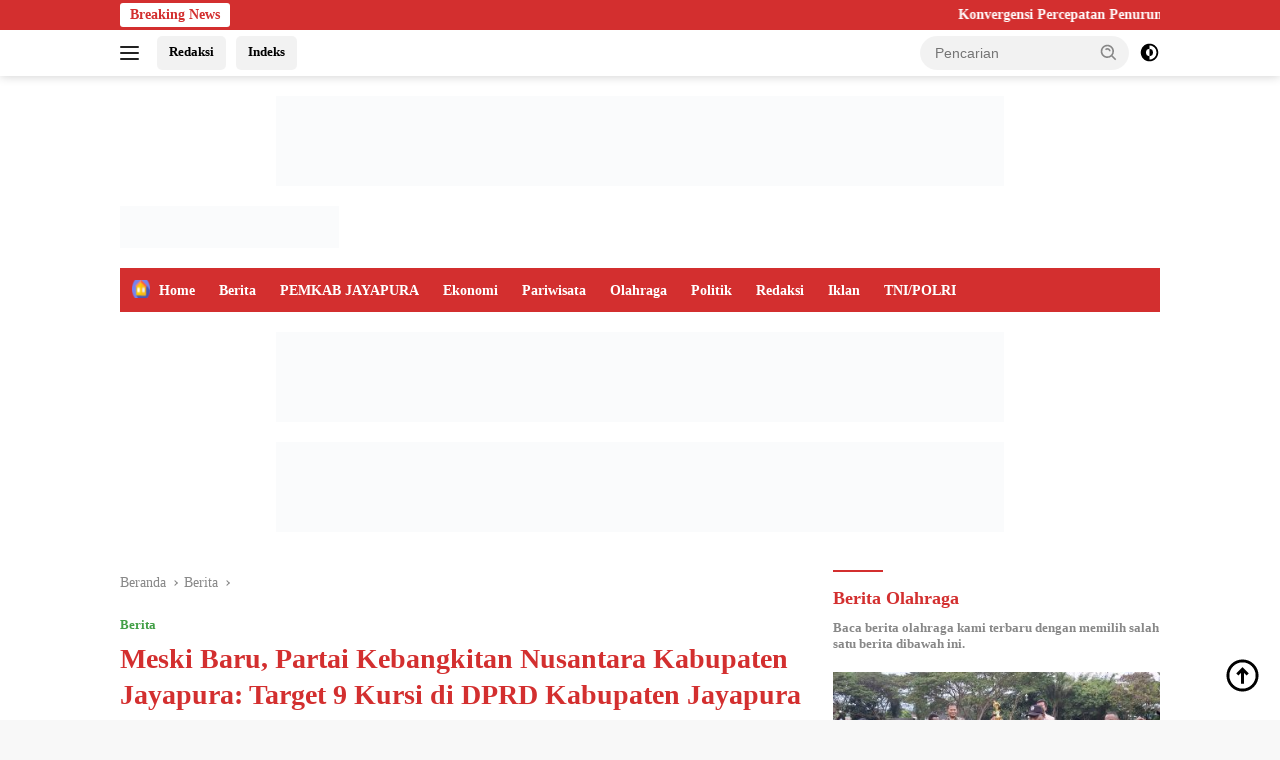

--- FILE ---
content_type: text/html; charset=UTF-8
request_url: https://jelajahpapua.com/meski-baru-partai-kebangkitan-nusantara-kabupaten-jayapura-target-9-kursi-di-dprd-kabupaten-jayapura/
body_size: 20762
content:
<!doctype html><html lang="id"><head><script data-no-optimize="1">var litespeed_docref=sessionStorage.getItem("litespeed_docref");litespeed_docref&&(Object.defineProperty(document,"referrer",{get:function(){return litespeed_docref}}),sessionStorage.removeItem("litespeed_docref"));</script> <meta charset="UTF-8"><meta name="viewport" content="width=device-width, initial-scale=1"><link rel="profile" href="https://gmpg.org/xfn/11"><meta name='robots' content='index, follow, max-image-preview:large, max-snippet:-1, max-video-preview:-1' /><title>Meski Baru, Partai Kebangkitan Nusantara Kabupaten Jayapura: Target 9 Kursi di DPRD Kabupaten Jayapura - Jelajahpapua.com</title><link rel="canonical" href="https://jelajahpapua.com/meski-baru-partai-kebangkitan-nusantara-kabupaten-jayapura-target-9-kursi-di-dprd-kabupaten-jayapura/" /><meta property="og:locale" content="id_ID" /><meta property="og:type" content="article" /><meta property="og:title" content="Meski Baru, Partai Kebangkitan Nusantara Kabupaten Jayapura: Target 9 Kursi di DPRD Kabupaten Jayapura - Jelajahpapua.com" /><meta property="og:description" content="Sentani, jelajahpapua.com &#8211; Iring-iringan untuk mengantar pendaftaran berkas bakal calon legislatif (bacaleg) Partai Kebangkitan Nusantara..." /><meta property="og:url" content="https://jelajahpapua.com/meski-baru-partai-kebangkitan-nusantara-kabupaten-jayapura-target-9-kursi-di-dprd-kabupaten-jayapura/" /><meta property="og:site_name" content="Jelajahpapua.com" /><meta property="article:published_time" content="2023-05-11T19:36:14+00:00" /><meta property="og:image" content="https://jelajahpapua.com/wp-content/uploads/2023/05/20230511_154337-scaled.jpg" /><meta property="og:image:width" content="2560" /><meta property="og:image:height" content="1152" /><meta property="og:image:type" content="image/jpeg" /><meta name="author" content="jelajahpapua.com" /><meta name="twitter:card" content="summary_large_image" /><meta name="twitter:label1" content="Ditulis oleh" /><meta name="twitter:data1" content="jelajahpapua.com" /><meta name="twitter:label2" content="Estimasi waktu membaca" /><meta name="twitter:data2" content="3 menit" /> <script type="application/ld+json" class="yoast-schema-graph">{"@context":"https://schema.org","@graph":[{"@type":"Article","@id":"https://jelajahpapua.com/meski-baru-partai-kebangkitan-nusantara-kabupaten-jayapura-target-9-kursi-di-dprd-kabupaten-jayapura/#article","isPartOf":{"@id":"https://jelajahpapua.com/meski-baru-partai-kebangkitan-nusantara-kabupaten-jayapura-target-9-kursi-di-dprd-kabupaten-jayapura/"},"author":{"name":"jelajahpapua.com","@id":"https://jelajahpapua.com/#/schema/person/938f4b4c78260fcbd532c9454395f4f3"},"headline":"Meski Baru, Partai Kebangkitan Nusantara Kabupaten Jayapura: Target 9 Kursi di DPRD Kabupaten Jayapura","datePublished":"2023-05-11T19:36:14+00:00","mainEntityOfPage":{"@id":"https://jelajahpapua.com/meski-baru-partai-kebangkitan-nusantara-kabupaten-jayapura-target-9-kursi-di-dprd-kabupaten-jayapura/"},"wordCount":502,"publisher":{"@id":"https://jelajahpapua.com/#/schema/person/938f4b4c78260fcbd532c9454395f4f3"},"image":{"@id":"https://jelajahpapua.com/meski-baru-partai-kebangkitan-nusantara-kabupaten-jayapura-target-9-kursi-di-dprd-kabupaten-jayapura/#primaryimage"},"thumbnailUrl":"https://jelajahpapua.com/wp-content/uploads/2023/05/20230511_154337-scaled.jpg","articleSection":["Berita"],"inLanguage":"id"},{"@type":"WebPage","@id":"https://jelajahpapua.com/meski-baru-partai-kebangkitan-nusantara-kabupaten-jayapura-target-9-kursi-di-dprd-kabupaten-jayapura/","url":"https://jelajahpapua.com/meski-baru-partai-kebangkitan-nusantara-kabupaten-jayapura-target-9-kursi-di-dprd-kabupaten-jayapura/","name":"Meski Baru, Partai Kebangkitan Nusantara Kabupaten Jayapura: Target 9 Kursi di DPRD Kabupaten Jayapura - Jelajahpapua.com","isPartOf":{"@id":"https://jelajahpapua.com/#website"},"primaryImageOfPage":{"@id":"https://jelajahpapua.com/meski-baru-partai-kebangkitan-nusantara-kabupaten-jayapura-target-9-kursi-di-dprd-kabupaten-jayapura/#primaryimage"},"image":{"@id":"https://jelajahpapua.com/meski-baru-partai-kebangkitan-nusantara-kabupaten-jayapura-target-9-kursi-di-dprd-kabupaten-jayapura/#primaryimage"},"thumbnailUrl":"https://jelajahpapua.com/wp-content/uploads/2023/05/20230511_154337-scaled.jpg","datePublished":"2023-05-11T19:36:14+00:00","breadcrumb":{"@id":"https://jelajahpapua.com/meski-baru-partai-kebangkitan-nusantara-kabupaten-jayapura-target-9-kursi-di-dprd-kabupaten-jayapura/#breadcrumb"},"inLanguage":"id","potentialAction":[{"@type":"ReadAction","target":["https://jelajahpapua.com/meski-baru-partai-kebangkitan-nusantara-kabupaten-jayapura-target-9-kursi-di-dprd-kabupaten-jayapura/"]}]},{"@type":"ImageObject","inLanguage":"id","@id":"https://jelajahpapua.com/meski-baru-partai-kebangkitan-nusantara-kabupaten-jayapura-target-9-kursi-di-dprd-kabupaten-jayapura/#primaryimage","url":"https://jelajahpapua.com/wp-content/uploads/2023/05/20230511_154337-scaled.jpg","contentUrl":"https://jelajahpapua.com/wp-content/uploads/2023/05/20230511_154337-scaled.jpg","width":2560,"height":1152},{"@type":"BreadcrumbList","@id":"https://jelajahpapua.com/meski-baru-partai-kebangkitan-nusantara-kabupaten-jayapura-target-9-kursi-di-dprd-kabupaten-jayapura/#breadcrumb","itemListElement":[{"@type":"ListItem","position":1,"name":"Home","item":"https://jelajahpapua.com/"},{"@type":"ListItem","position":2,"name":"Meski Baru, Partai Kebangkitan Nusantara Kabupaten Jayapura: Target 9 Kursi di DPRD Kabupaten Jayapura"}]},{"@type":"WebSite","@id":"https://jelajahpapua.com/#website","url":"https://jelajahpapua.com/","name":"Jelajahpapua.com","description":"Portal Berita Terkini Seputar Papua dan Nasional. Berita terbaru seputar Berita Nasional, Pemerintah Daerah, Dewan, Olahraga, Politik, Hukum dll","publisher":{"@id":"https://jelajahpapua.com/#/schema/person/938f4b4c78260fcbd532c9454395f4f3"},"potentialAction":[{"@type":"SearchAction","target":{"@type":"EntryPoint","urlTemplate":"https://jelajahpapua.com/?s={search_term_string}"},"query-input":{"@type":"PropertyValueSpecification","valueRequired":true,"valueName":"search_term_string"}}],"inLanguage":"id"},{"@type":["Person","Organization"],"@id":"https://jelajahpapua.com/#/schema/person/938f4b4c78260fcbd532c9454395f4f3","name":"jelajahpapua.com","image":{"@type":"ImageObject","inLanguage":"id","@id":"https://jelajahpapua.com/#/schema/person/image/","url":"https://jelajahpapua.com/wp-content/uploads/2025/08/cropped-HEADER11.png","contentUrl":"https://jelajahpapua.com/wp-content/uploads/2025/08/cropped-HEADER11.png","width":219,"height":42,"caption":"jelajahpapua.com"},"logo":{"@id":"https://jelajahpapua.com/#/schema/person/image/"},"description":"Media Terpercaya, Akurat dan Terpercaya Tetap Mengikuti Aturan JURNALISTIK Dan UUD ITE HORASS...","sameAs":["https://jelajahpapua.com"],"url":"https://jelajahpapua.com/author/jelajahpapua-com/"}]}</script> <link rel='dns-prefetch' href='//fonts.googleapis.com' /><link rel="alternate" type="application/rss+xml" title="Jelajahpapua.com &raquo; Feed" href="https://jelajahpapua.com/feed/" /><link rel="alternate" type="application/rss+xml" title="Jelajahpapua.com &raquo; Umpan Komentar" href="https://jelajahpapua.com/comments/feed/" /><link rel="alternate" type="application/rss+xml" title="Jelajahpapua.com &raquo; Meski Baru, Partai Kebangkitan Nusantara Kabupaten Jayapura: Target 9 Kursi di DPRD Kabupaten Jayapura Umpan Komentar" href="https://jelajahpapua.com/meski-baru-partai-kebangkitan-nusantara-kabupaten-jayapura-target-9-kursi-di-dprd-kabupaten-jayapura/feed/" /><link rel="alternate" title="oEmbed (JSON)" type="application/json+oembed" href="https://jelajahpapua.com/wp-json/oembed/1.0/embed?url=https%3A%2F%2Fjelajahpapua.com%2Fmeski-baru-partai-kebangkitan-nusantara-kabupaten-jayapura-target-9-kursi-di-dprd-kabupaten-jayapura%2F" /><link rel="alternate" title="oEmbed (XML)" type="text/xml+oembed" href="https://jelajahpapua.com/wp-json/oembed/1.0/embed?url=https%3A%2F%2Fjelajahpapua.com%2Fmeski-baru-partai-kebangkitan-nusantara-kabupaten-jayapura-target-9-kursi-di-dprd-kabupaten-jayapura%2F&#038;format=xml" /><link data-optimized="2" rel="stylesheet" href="https://jelajahpapua.com/wp-content/litespeed/css/babb6e47969b650655f21bff0bd83d00.css?ver=8b701" /><link rel="https://api.w.org/" href="https://jelajahpapua.com/wp-json/" /><link rel="alternate" title="JSON" type="application/json" href="https://jelajahpapua.com/wp-json/wp/v2/posts/1332" /><link rel="EditURI" type="application/rsd+xml" title="RSD" href="https://jelajahpapua.com/xmlrpc.php?rsd" /><meta name="generator" content="WordPress 6.9" /><link rel='shortlink' href='https://jelajahpapua.com/?p=1332' /><link rel="pingback" href="https://jelajahpapua.com/xmlrpc.php"><link rel="icon" href="https://jelajahpapua.com/wp-content/uploads/2023/01/FAV22344-100x75.png" sizes="32x32" /><link rel="icon" href="https://jelajahpapua.com/wp-content/uploads/2023/01/FAV22344.png" sizes="192x192" /><link rel="apple-touch-icon" href="https://jelajahpapua.com/wp-content/uploads/2023/01/FAV22344.png" /><meta name="msapplication-TileImage" content="https://jelajahpapua.com/wp-content/uploads/2023/01/FAV22344.png" /></head><body class="wp-singular post-template-default single single-post postid-1332 single-format-standard wp-custom-logo wp-embed-responsive wp-theme-wpberita idtheme kentooz">
<a class="skip-link screen-reader-text" href="#primary">Langsung ke konten</a><div id="topnavwrap" class="gmr-topnavwrap clearfix"><div class="gmr-topnotification"><div class="container"><div class="list-flex"><div class="row-flex"><div class="text-marquee">Breaking News</div></div><div class="row-flex wrap-marquee"><div class="marquee">				<a href="https://jelajahpapua.com/konvergensi-percepatan-penurunan-stunting-2026-mulai-dilakukan-pemkab-jayapura/" class="gmr-recent-marquee" title="Konvergensi Percepatan Penurunan Stunting 2026 Mulai Dilakukan Pemkab Jayapura">Konvergensi Percepatan Penurunan Stunting 2026 Mulai Dilakukan Pemkab Jayapura</a>
<a href="https://jelajahpapua.com/natal-jurnalis-papua-insan-pers-diajak-wartakan-kebenaran-dan-kabar-baik/" class="gmr-recent-marquee" title="Natal Jurnalis Papua, Insan Pers Diajak Wartakan Kebenaran dan Kabar Baik">Natal Jurnalis Papua, Insan Pers Diajak Wartakan Kebenaran dan Kabar Baik</a>
<a href="https://jelajahpapua.com/sukses-gelar-konser-amal-bencana-sumut-pbb-provinsi-papua-sudah-distribusikan-bantuan-kepada-korban-bencana/" class="gmr-recent-marquee" title="Sukses Gelar Konser Amal Bencana Sumut, PBB Provinsi Papua Sudah Distribusikan Bantuan Kepada Korban Bencana">Sukses Gelar Konser Amal Bencana Sumut, PBB Provinsi Papua Sudah Distribusikan Bantuan Kepada Korban Bencana</a>
<a href="https://jelajahpapua.com/perkuat-toleransi-polres-jayapura-gelar-perayaan-natal-dan-doa-lintas-agama/" class="gmr-recent-marquee" title="Perkuat Toleransi, Polres Jayapura Gelar Perayaan Natal dan Doa Lintas Agama">Perkuat Toleransi, Polres Jayapura Gelar Perayaan Natal dan Doa Lintas Agama</a>
<a href="https://jelajahpapua.com/kepala-distrik-dan-kepala-kampung-pastikan-bantuan-pemkab-jayapura-tepat-sasaran/" class="gmr-recent-marquee" title="Kepala Distrik dan Kepala Kampung Pastikan Bantuan Pemkab Jayapura Tepat Sasaran">Kepala Distrik dan Kepala Kampung Pastikan Bantuan Pemkab Jayapura Tepat Sasaran</a></div></div></div></div></div><div class="container"><div class="list-flex"><div class="row-flex gmr-navleft">
<a id="gmr-responsive-menu" title="Menu" href="#menus" rel="nofollow"><div class="ktz-i-wrap"><span class="ktz-i"></span><span class="ktz-i"></span><span class="ktz-i"></span></div></a><div class="gmr-logo-mobile"><a class="custom-logo-link" href="https://jelajahpapua.com/" title="Jelajahpapua.com" rel="home"><img data-lazyloaded="1" src="[data-uri]" class="custom-logo" data-src="https://jelajahpapua.com/wp-content/uploads/2025/08/cropped-HEADER11.png" width="219" height="42" alt="Jelajahpapua.com" loading="lazy" /></a></div><a href="https://jelajahpapua.com/redaksi/" class="topnav-button second-topnav-btn nomobile heading-text" title="Redaksi">Redaksi</a><a href="https://jelajahpapua.com/indeks/" class="topnav-button nomobile heading-text" title="Indeks">Indeks</a></div><div class="row-flex gmr-navright"><div class="gmr-table-search"><form method="get" class="gmr-searchform searchform" action="https://jelajahpapua.com/">
<input type="text" name="s" id="s" placeholder="Pencarian" />
<input type="hidden" name="post_type" value="post" />
<button type="submit" role="button" class="gmr-search-submit gmr-search-icon">
<svg xmlns="http://www.w3.org/2000/svg" aria-hidden="true" role="img" width="1em" height="1em" preserveAspectRatio="xMidYMid meet" viewBox="0 0 24 24"><path fill="currentColor" d="M10 18a7.952 7.952 0 0 0 4.897-1.688l4.396 4.396l1.414-1.414l-4.396-4.396A7.952 7.952 0 0 0 18 10c0-4.411-3.589-8-8-8s-8 3.589-8 8s3.589 8 8 8zm0-14c3.309 0 6 2.691 6 6s-2.691 6-6 6s-6-2.691-6-6s2.691-6 6-6z"/><path fill="currentColor" d="M11.412 8.586c.379.38.588.882.588 1.414h2a3.977 3.977 0 0 0-1.174-2.828c-1.514-1.512-4.139-1.512-5.652 0l1.412 1.416c.76-.758 2.07-.756 2.826-.002z"/></svg>
</button></form></div>
<a class="darkmode-button topnav-button" title="Mode Gelap" href="#" rel="nofollow"><svg xmlns="http://www.w3.org/2000/svg" aria-hidden="true" role="img" width="1em" height="1em" preserveAspectRatio="xMidYMid meet" viewBox="0 0 24 24"><g fill="currentColor"><path d="M12 16a4 4 0 0 0 0-8v8Z"/><path fill-rule="evenodd" d="M12 2C6.477 2 2 6.477 2 12s4.477 10 10 10s10-4.477 10-10S17.523 2 12 2Zm0 2v4a4 4 0 1 0 0 8v4a8 8 0 1 0 0-16Z" clip-rule="evenodd"/></g></svg></a><div class="gmr-search-btn">
<a id="search-menu-button" class="topnav-button gmr-search-icon" title="Pencarian" href="#" rel="nofollow"><svg xmlns="http://www.w3.org/2000/svg" aria-hidden="true" role="img" width="1em" height="1em" preserveAspectRatio="xMidYMid meet" viewBox="0 0 24 24"><path fill="none" stroke="currentColor" stroke-linecap="round" stroke-width="2" d="m21 21l-4.486-4.494M19 10.5a8.5 8.5 0 1 1-17 0a8.5 8.5 0 0 1 17 0Z"/></svg></a><div id="search-dropdown-container" class="search-dropdown search"><form method="get" class="gmr-searchform searchform" action="https://jelajahpapua.com/">
<input type="text" name="s" id="s" placeholder="Pencarian" />
<button type="submit" class="gmr-search-submit gmr-search-icon"><svg xmlns="http://www.w3.org/2000/svg" aria-hidden="true" role="img" width="1em" height="1em" preserveAspectRatio="xMidYMid meet" viewBox="0 0 24 24"><path fill="currentColor" d="M10 18a7.952 7.952 0 0 0 4.897-1.688l4.396 4.396l1.414-1.414l-4.396-4.396A7.952 7.952 0 0 0 18 10c0-4.411-3.589-8-8-8s-8 3.589-8 8s3.589 8 8 8zm0-14c3.309 0 6 2.691 6 6s-2.691 6-6 6s-6-2.691-6-6s2.691-6 6-6z"/><path fill="currentColor" d="M11.412 8.586c.379.38.588.882.588 1.414h2a3.977 3.977 0 0 0-1.174-2.828c-1.514-1.512-4.139-1.512-5.652 0l1.412 1.416c.76-.758 2.07-.756 2.826-.002z"/></svg></button></form></div></div></div></div></div></div><div id="page" class="site"><header id="masthead" class="site-header"><div class="gmr-verytopbanner text-center"><div class="container"><img data-lazyloaded="1" src="[data-uri]" data-src="https://jelajahpapua.com/wp-content/uploads/2025/08/WhatsApp-Image-2025-08-24-at-16.47.01.jpeg" alt="banner 728x90" title="banner 728x90" width="728" height="90" loading="lazy" /></div></div><div class="container"><div class="site-branding"><div class="gmr-logo"><div class="gmr-logo-wrap"><a class="custom-logo-link logolink" href="https://jelajahpapua.com" title="Jelajahpapua.com" rel="home"><img data-lazyloaded="1" src="[data-uri]" class="custom-logo" data-src="https://jelajahpapua.com/wp-content/uploads/2025/08/cropped-HEADER11.png" width="219" height="42" alt="Jelajahpapua.com" loading="lazy" /></a><div class="close-topnavmenu-wrap"><a id="close-topnavmenu-button" rel="nofollow" href="#"><svg xmlns="http://www.w3.org/2000/svg" aria-hidden="true" role="img" width="1em" height="1em" preserveAspectRatio="xMidYMid meet" viewBox="0 0 32 32"><path fill="currentColor" d="M24 9.4L22.6 8L16 14.6L9.4 8L8 9.4l6.6 6.6L8 22.6L9.4 24l6.6-6.6l6.6 6.6l1.4-1.4l-6.6-6.6L24 9.4z"/></svg></a></div></div></div></div></div></header><div id="main-nav-wrap" class="gmr-mainmenu-wrap"><div class="container"><nav id="main-nav" class="main-navigation gmr-mainmenu"><ul id="primary-menu" class="menu"><li id="menu-item-180" class="menu-item menu-item-type-custom menu-item-object-custom menu-item-home menu-item-180"><a href="https://jelajahpapua.com/"><img data-lazyloaded="1" src="[data-uri]" width="100" height="75" data-src="https://jelajahpapua.com/wp-content/uploads/2021/02/house-min-100x75.png" class="_mi _before _image" alt="" aria-hidden="true" decoding="async" data-srcset="https://jelajahpapua.com/wp-content/uploads/2021/02/house-min-100x75.png 100w, https://jelajahpapua.com/wp-content/uploads/2021/02/house-min-250x190.png 250w" data-sizes="(max-width: 100px) 100vw, 100px" /><span>Home</span></a></li><li id="menu-item-29" class="menu-item menu-item-type-taxonomy menu-item-object-category current-post-ancestor current-menu-parent current-post-parent menu-item-29"><a href="https://jelajahpapua.com/berita/">Berita</a></li><li id="menu-item-4042" class="menu-item menu-item-type-taxonomy menu-item-object-category menu-item-4042"><a href="https://jelajahpapua.com/pemkab-jayapura/">PEMKAB JAYAPURA</a></li><li id="menu-item-429" class="menu-item menu-item-type-taxonomy menu-item-object-category menu-item-429"><a href="https://jelajahpapua.com/ekonomi/">Ekonomi</a></li><li id="menu-item-4044" class="menu-item menu-item-type-taxonomy menu-item-object-category menu-item-4044"><a href="https://jelajahpapua.com/pariwisata/">Pariwisata</a></li><li id="menu-item-78" class="menu-item menu-item-type-taxonomy menu-item-object-category menu-item-78"><a href="https://jelajahpapua.com/olahraga/">Olahraga</a></li><li id="menu-item-31" class="menu-item menu-item-type-taxonomy menu-item-object-category menu-item-31"><a href="https://jelajahpapua.com/politik/">Politik</a></li><li id="menu-item-418" class="menu-item menu-item-type-post_type menu-item-object-page menu-item-418"><a href="https://jelajahpapua.com/redaksi/">Redaksi</a></li><li id="menu-item-442" class="menu-item menu-item-type-post_type menu-item-object-page menu-item-442"><a href="https://jelajahpapua.com/iklan/">Iklan</a></li><li id="menu-item-7806" class="menu-item menu-item-type-taxonomy menu-item-object-category menu-item-7806"><a href="https://jelajahpapua.com/tni-polri/">TNI/POLRI</a></li></ul></nav></div></div><div class="gmr-topbanner text-center"><div class="container"><img data-lazyloaded="1" src="[data-uri]" data-src="https://jelajahpapua.com/wp-content/uploads/2025/12/9f7a4d81-1be7-43f0-bba2-2431a65b7272.jpg" alt="banner 728x90" title="banner 728x90" width="728" height="90" loading="lazy" /><p>&#10<p>
<img data-lazyloaded="1" src="[data-uri]" data-src="https://jelajahpapua.com/wp-content/uploads/2025/12/10-x-5-natal-pemda-scaled.jpg" alt="banner 728x90" title="banner 728x90" width="728" height="90" loading="lazy" /></div></div><div id="content" class="gmr-content"><div class="container"><div class="row"><main id="primary" class="site-main col-md-8"><article id="post-1332" class="content-single post-1332 post type-post status-publish format-standard has-post-thumbnail hentry category-berita"><div class="breadcrumbs" itemscope itemtype="https://schema.org/BreadcrumbList">
<span class="first-cl" itemprop="itemListElement" itemscope itemtype="https://schema.org/ListItem">
<a itemscope itemtype="https://schema.org/WebPage" itemprop="item" itemid="https://jelajahpapua.com/" href="https://jelajahpapua.com/"><span itemprop="name">Beranda</span></a>
<span itemprop="position" content="1"></span>
</span>
<span class="separator"></span>
<span class="0-cl" itemprop="itemListElement" itemscope itemtype="http://schema.org/ListItem">
<a itemscope itemtype="https://schema.org/WebPage" itemprop="item" itemid="https://jelajahpapua.com/berita/" href="https://jelajahpapua.com/berita/"><span itemprop="name">Berita</span></a>
<span itemprop="position" content="2"></span>
</span>
<span class="separator"></span>
<span class="last-cl" itemscope itemtype="https://schema.org/ListItem">
<span itemprop="name">Meski Baru, Partai Kebangkitan Nusantara Kabupaten Jayapura: Target 9 Kursi di DPRD Kabupaten Jayapura</span>
<span itemprop="position" content="3"></span>
</span></div><header class="entry-header entry-header-single"><div class="gmr-meta-topic"><strong><span class="cat-links-content"><a href="https://jelajahpapua.com/berita/" rel="category tag">Berita</a></span></strong>&nbsp;&nbsp;</div><h1 class="entry-title"><strong>Meski Baru, Partai Kebangkitan Nusantara Kabupaten Jayapura: Target 9 Kursi di DPRD Kabupaten Jayapura</strong></h1><p class="subtitle">Ketua Pimpinan Cabang (Pimcab) Partai Kebangkitan Nusantara (PKN) Kabupaten Jayapura, Bob Yathseen Banundi saat menyerahkan dokumen bacaleg PKN kepada Ketua KPU Kabupaten Jayapura, Daniel Mebri.</p><div class="list-table clearfix"><div class="table-row"><div class="table-cell gmr-gravatar-metasingle"><a class="url" href="https://jelajahpapua.com/author/jelajahpapua-com/" title="Permalink ke: jelajahpapua.com"><img data-lazyloaded="1" src="[data-uri]" alt='' data-src='https://secure.gravatar.com/avatar/c2519d8419ae31a9e15836cf3d5ea48aa2947e91e31c65e13b6e00b05fad22b8?s=32&#038;d=mm&#038;r=g' data-srcset='https://secure.gravatar.com/avatar/c2519d8419ae31a9e15836cf3d5ea48aa2947e91e31c65e13b6e00b05fad22b8?s=64&#038;d=mm&#038;r=g 2x' class='avatar avatar-32 photo img-cicle' height='32' width='32' decoding='async'/></a></div><div class="table-cell gmr-content-metasingle"><div class="meta-content gmr-content-metasingle"><span class="author vcard"><a class="url fn n" href="https://jelajahpapua.com/author/jelajahpapua-com/" title="jelajahpapua.com">jelajahpapua.com</a></span></div><div class="meta-content gmr-content-metasingle"><span class="posted-on"><time class="entry-date published updated" datetime="2023-05-12T04:36:14+09:00">Mei 12, 2023</time></span></div></div></div></div></header><figure class="post-thumbnail gmr-thumbnail-single">
<img data-lazyloaded="1" src="[data-uri]" width="2560" height="1152" data-src="https://jelajahpapua.com/wp-content/uploads/2023/05/20230511_154337-scaled.jpg" class="attachment-post-thumbnail size-post-thumbnail wp-post-image" alt="" decoding="async" fetchpriority="high" data-srcset="https://jelajahpapua.com/wp-content/uploads/2023/05/20230511_154337-scaled.jpg 2560w, https://jelajahpapua.com/wp-content/uploads/2023/05/20230511_154337-768x346.jpg 768w, https://jelajahpapua.com/wp-content/uploads/2023/05/20230511_154337-1536x691.jpg 1536w, https://jelajahpapua.com/wp-content/uploads/2023/05/20230511_154337-2048x922.jpg 2048w" data-sizes="(max-width: 2560px) 100vw, 2560px" /></figure><div class="single-wrap"><div class="entry-content entry-content-single clearfix"><p><strong>Sentani, jelajahpapua.com &#8211;</strong> Iring-iringan untuk mengantar pendaftaran berkas bakal calon legislatif (bacaleg) Partai Kebangkitan Nusantara atau PKN Kabupaten Jayapura ke kantor Komisi Pemilihan Umum (KPU) Kabupaten Jayapura, Kompleks Perkantoran Gunung Merah, Sentani, Kabupaten Jayapura, Papua.</p><p>Parade yang diikuti puluhan anggota PKN yang menggunakan kaus berwarna putih merah dan hitam merah, dengan angka 9 yang merupakan nomor urut PKN dalam Pemilu 2024.</p><p>Iring-iringan yg diikuti oleh belasan mobil membawa bendera, dan atribut PKN&lt;span;&gt; ke KPU pada tanggal 11 Mei 2023. Rombongan PKN berangkat dari Markas Komando (Mako) PKN Kabupaten Jayapura, di Doyo Baru, Distrik Waibhu, Kabupaten Jayapura, dikawal aparat kepolisian. Melakukan konvoi sebelum tiba di Kantor KPU Kabupaten Jayapura.</p><p>Selain pengurus, sejumlah kader dan simpatisan PKN Kabupaten Jayapura ikut dalam agenda pendaftaran bacaleg untuk menghadapi Pemilu 2024 mendatang. Adapun rombongan diterima langsung oleh Ketua KPU Kabupaten Jayapura Daniel Mebri dan sejumlah komisioner dari KPU dan Bawaslu Kabupaten Jayapura.</p><p>Ketua Pimpinan Cabang (Pimcab) PKN Kabupaten Jayapura, Bob Yathseen Banundi mengatakan proses pengajuan pendaftaran bakal calon anggota legislatif (bacaleg) melalui Silon dan partai telah rampung atau 100 persen.</p><p>&#8220;Kami telah daftarkan 30 orang bacaleg dari setiap dapil ke KPU, dapil 1 ada 5 orang terdiri dari 2 perempuan dan 3 laki-laki, dapil 2 itu ada 8 orang terdiri dari 3 perempuan dan 5 laki-laki, dapil 3 ada 2 perempuan dan 4 laki-laki, kemudian dapil 4 terdiri dari 3 laki-laki dan 2 perempuan serta di dapil 5 itu ada 2 perempuan dan 4 laki-laki,&#8221; ucapnya ketika menjawab pertanyaan sejumlah awak media usai melakukan pendaftaran bacaleg, Kamis, 11 Mei 2023 sore.</p><p>&#8220;Untuk administrasi di dalam, 100 persen administrasi kami telah disetujui sesuai dengan sistem Sipol dan itu semua sudah kami upload sesuai. Untuk pemberkasan, kedepannya berjalan lancar dan sesuai dengan apa yang di minta oleh KPU,&#8221; ujar Bob Banundi.</p><p>Ia menyebut proses ini tidak mudah. Karena gotong royong, proses persyaratan pendaftaran bacaleg ini cepat selesai. Pada akhirnya PKN mampu menyelesaikan itu dengan baik.</p><p>&#8220;Poin penting dalam pendaftaran ini, kami memiliki satu tekad yaitu gotong royong. Tidak ada yang punya kelebihan dan juga punya kelemahan, tetapi kami padukan semua itu untuk menjadi suatu kekuatan gotong royong di PKN, sehingga hari ini kami bisa tampil 100 persen untuk membawa nama PKN berjaya di Bumi Khenambay Umbay, yang mana sesuai dengan motto PKN yaitu Nusantara Bangkit,&#8221; sebutnya.</p><p>&#8220;Jadi, itulah motto partai kita. Karena di Kabupaten Jayapura ini didiami oleh berbagai suku dan ras. Dengan demikian, tepat sekali untuk kami besarkan PKN ini di Kabupaten Jayapura.<br />
Pada Pileg 2024 mendatang, PKN Kabupaten Jayapura menargetkan pmerebut 9 kursi di DPRD Kabupaten Jayapura.</p><p>&#8220;Target kami, untuk DPRD Kabupaten Jayapura itu 9 kursi. Karena itu sesuai dengan nomor urut partai, maka kami target raih 9 kursi,&#8221; ucap Bob Banundi dengan tegas.</p><p>Sementara itu, Ketua KPU Kabupaten Jayapura, Daniel Mebri mengatakan, berkas yang diajukan oleh PKN dinyatakan lengkap, setelah ini baru pihaknya melakukan verifikasi administrasi pada pekan depan.</p><p>&#8220;Untuk sementara ini, dokumen dari tiga partai yang sudah mendaftar hari ini khususnya PKN berkas yang diajukan ke KPU sudah lengkap. Kami juga siap menyerahkan tanda terima tentang sudah mengajukan pendaftaran bacaleg dari KPU ke PKN pada sore hari ini,&#8221; pungkasnya. (Imel)<br /></p><div class="gmr-related-post-onlytitle"><div class="related-text-onlytitle">Berita Terkait</div><div class="clearfix"><div class="list-gallery-title"><a href="https://jelajahpapua.com/natal-jurnalis-papua-insan-pers-diajak-wartakan-kebenaran-dan-kabar-baik/" class="recent-title heading-text" title="Natal Jurnalis Papua, Insan Pers Diajak Wartakan Kebenaran dan Kabar Baik" rel="bookmark">Natal Jurnalis Papua, Insan Pers Diajak Wartakan Kebenaran dan Kabar Baik</a></div><div class="list-gallery-title"><a href="https://jelajahpapua.com/sukses-gelar-konser-amal-bencana-sumut-pbb-provinsi-papua-sudah-distribusikan-bantuan-kepada-korban-bencana/" class="recent-title heading-text" title="Sukses Gelar Konser Amal Bencana Sumut, PBB Provinsi Papua Sudah Distribusikan Bantuan Kepada Korban Bencana" rel="bookmark">Sukses Gelar Konser Amal Bencana Sumut, PBB Provinsi Papua Sudah Distribusikan Bantuan Kepada Korban Bencana</a></div><div class="list-gallery-title"><a href="https://jelajahpapua.com/perkuat-toleransi-polres-jayapura-gelar-perayaan-natal-dan-doa-lintas-agama/" class="recent-title heading-text" title="Perkuat Toleransi, Polres Jayapura Gelar Perayaan Natal dan Doa Lintas Agama" rel="bookmark">Perkuat Toleransi, Polres Jayapura Gelar Perayaan Natal dan Doa Lintas Agama</a></div><div class="list-gallery-title"><a href="https://jelajahpapua.com/kepala-distrik-dan-kepala-kampung-pastikan-bantuan-pemkab-jayapura-tepat-sasaran/" class="recent-title heading-text" title="Kepala Distrik dan Kepala Kampung Pastikan Bantuan Pemkab Jayapura Tepat Sasaran" rel="bookmark">Kepala Distrik dan Kepala Kampung Pastikan Bantuan Pemkab Jayapura Tepat Sasaran</a></div><div class="list-gallery-title"><a href="https://jelajahpapua.com/salurkan-bantuan-nataru-wabup-haris-yocku-jika-bantuan-disalahgunakan-kepala-kampung-wajib-bertanggung-jawab/" class="recent-title heading-text" title="Salurkan Bantuan Nataru, Wabup Haris Yocku: Jika Bantuan Disalahgunakan, Kepala Kampung Wajib Bertanggung Jawab" rel="bookmark">Salurkan Bantuan Nataru, Wabup Haris Yocku: Jika Bantuan Disalahgunakan, Kepala Kampung Wajib Bertanggung Jawab</a></div><div class="list-gallery-title"><a href="https://jelajahpapua.com/terima-bantuan-6-ton-beras-kepala-distrik-dan-6-kepala-kampung-unurumguay-terimakasih-bupati-dan-wakil-bupati-jayapura/" class="recent-title heading-text" title="Terima Bantuan 6 Ton Beras, Kepala Distrik dan 6 Kepala Kampung Unurumguay: Terimakasih Bupati dan Wakil Bupati Jayapura" rel="bookmark">Terima Bantuan 6 Ton Beras, Kepala Distrik dan 6 Kepala Kampung Unurumguay: Terimakasih Bupati dan Wakil Bupati Jayapura</a></div></div></div><footer class="entry-footer entry-footer-single"><div class="gmr-cf-metacontent heading-text meta-content"></div></footer></div></div><div class="list-table clearfix"><div class="table-row"><div class="table-cell gmr-content-share"><ul class="gmr-socialicon-share pull-right"><li class="facebook"><a href="https://www.facebook.com/sharer/sharer.php?u=https%3A%2F%2Fjelajahpapua.com%2Fmeski-baru-partai-kebangkitan-nusantara-kabupaten-jayapura-target-9-kursi-di-dprd-kabupaten-jayapura%2F" target="_blank" rel="nofollow" title="Facebook Share"><svg xmlns="http://www.w3.org/2000/svg" aria-hidden="true" role="img" width="1em" height="1em" preserveAspectRatio="xMidYMid meet" viewBox="0 0 32 32"><path fill="#4267b2" d="M19.254 2C15.312 2 13 4.082 13 8.826V13H8v5h5v12h5V18h4l1-5h-5V9.672C18 7.885 18.583 7 20.26 7H23V2.205C22.526 2.141 21.145 2 19.254 2z"/></svg></a></li><li class="twitter"><a href="https://twitter.com/intent/tweet?url=https%3A%2F%2Fjelajahpapua.com%2Fmeski-baru-partai-kebangkitan-nusantara-kabupaten-jayapura-target-9-kursi-di-dprd-kabupaten-jayapura%2F&amp;text=Meski%20Baru%2C%20Partai%20Kebangkitan%20Nusantara%20Kabupaten%20Jayapura%3A%20Target%209%20Kursi%20di%20DPRD%20Kabupaten%20Jayapura" target="_blank" rel="nofollow" title="Tweet Ini"><svg xmlns="http://www.w3.org/2000/svg" width="24" height="24" viewBox="0 0 24 24"><path fill="currentColor" d="M18.205 2.25h3.308l-7.227 8.26l8.502 11.24H16.13l-5.214-6.817L4.95 21.75H1.64l7.73-8.835L1.215 2.25H8.04l4.713 6.231l5.45-6.231Zm-1.161 17.52h1.833L7.045 4.126H5.078L17.044 19.77Z"/></svg></a></li><li class="pin"><a href="https://pinterest.com/pin/create/button/?url=https%3A%2F%2Fjelajahpapua.com%2Fmeski-baru-partai-kebangkitan-nusantara-kabupaten-jayapura-target-9-kursi-di-dprd-kabupaten-jayapura%2F&amp;desciption=Meski%20Baru%2C%20Partai%20Kebangkitan%20Nusantara%20Kabupaten%20Jayapura%3A%20Target%209%20Kursi%20di%20DPRD%20Kabupaten%20Jayapura&amp;media=https%3A%2F%2Fjelajahpapua.com%2Fwp-content%2Fuploads%2F2023%2F05%2F20230511_154337-scaled.jpg" target="_blank" rel="nofollow" title="Tweet Ini"><svg xmlns="http://www.w3.org/2000/svg" aria-hidden="true" role="img" width="1em" height="1em" preserveAspectRatio="xMidYMid meet" viewBox="0 0 32 32"><path fill="#e60023" d="M16.75.406C10.337.406 4 4.681 4 11.6c0 4.4 2.475 6.9 3.975 6.9c.619 0 .975-1.725.975-2.212c0-.581-1.481-1.819-1.481-4.238c0-5.025 3.825-8.588 8.775-8.588c4.256 0 7.406 2.419 7.406 6.863c0 3.319-1.331 9.544-5.644 9.544c-1.556 0-2.888-1.125-2.888-2.737c0-2.363 1.65-4.65 1.65-7.088c0-4.137-5.869-3.387-5.869 1.613c0 1.05.131 2.212.6 3.169c-.863 3.713-2.625 9.244-2.625 13.069c0 1.181.169 2.344.281 3.525c.212.238.106.213.431.094c3.15-4.313 3.038-5.156 4.463-10.8c.769 1.463 2.756 2.25 4.331 2.25c6.637 0 9.619-6.469 9.619-12.3c0-6.206-5.363-10.256-11.25-10.256z"/></svg></a></li><li class="telegram"><a href="https://t.me/share/url?url=https%3A%2F%2Fjelajahpapua.com%2Fmeski-baru-partai-kebangkitan-nusantara-kabupaten-jayapura-target-9-kursi-di-dprd-kabupaten-jayapura%2F&amp;text=Meski%20Baru%2C%20Partai%20Kebangkitan%20Nusantara%20Kabupaten%20Jayapura%3A%20Target%209%20Kursi%20di%20DPRD%20Kabupaten%20Jayapura" target="_blank" rel="nofollow" title="Telegram Share"><svg xmlns="http://www.w3.org/2000/svg" aria-hidden="true" role="img" width="1em" height="1em" preserveAspectRatio="xMidYMid meet" viewBox="0 0 15 15"><path fill="none" stroke="#08c" stroke-linejoin="round" d="m14.5 1.5l-14 5l4 2l6-4l-4 5l6 4l2-12Z"/></svg></a></li><li class="whatsapp"><a href="https://api.whatsapp.com/send?text=Meski%20Baru%2C%20Partai%20Kebangkitan%20Nusantara%20Kabupaten%20Jayapura%3A%20Target%209%20Kursi%20di%20DPRD%20Kabupaten%20Jayapura https%3A%2F%2Fjelajahpapua.com%2Fmeski-baru-partai-kebangkitan-nusantara-kabupaten-jayapura-target-9-kursi-di-dprd-kabupaten-jayapura%2F" target="_blank" rel="nofollow" title="Kirim Ke WhatsApp"><svg xmlns="http://www.w3.org/2000/svg" aria-hidden="true" role="img" width="1em" height="1em" preserveAspectRatio="xMidYMid meet" viewBox="0 0 32 32"><path fill="#25d366" d="M23.328 19.177c-.401-.203-2.354-1.156-2.719-1.292c-.365-.13-.63-.198-.896.203c-.26.391-1.026 1.286-1.26 1.547s-.464.281-.859.104c-.401-.203-1.682-.62-3.203-1.984c-1.188-1.057-1.979-2.359-2.214-2.76c-.234-.396-.026-.62.172-.818c.182-.182.401-.458.604-.698c.193-.24.255-.401.396-.661c.13-.281.063-.5-.036-.698s-.896-2.161-1.229-2.943c-.318-.776-.651-.677-.896-.677c-.229-.021-.495-.021-.76-.021s-.698.099-1.063.479c-.365.401-1.396 1.359-1.396 3.297c0 1.943 1.427 3.823 1.625 4.104c.203.26 2.807 4.26 6.802 5.979c.953.401 1.693.641 2.271.839c.953.302 1.823.26 2.51.161c.76-.125 2.354-.964 2.688-1.901c.339-.943.339-1.724.24-1.901c-.099-.182-.359-.281-.76-.458zM16.083 29h-.021c-2.365 0-4.703-.641-6.745-1.839l-.479-.286l-5 1.302l1.344-4.865l-.323-.5a13.166 13.166 0 0 1-2.021-7.01c0-7.26 5.943-13.182 13.255-13.182c3.542 0 6.865 1.38 9.365 3.88a13.058 13.058 0 0 1 3.88 9.323C29.328 23.078 23.39 29 16.088 29zM27.359 4.599C24.317 1.661 20.317 0 16.062 0C7.286 0 .14 7.115.135 15.859c0 2.792.729 5.516 2.125 7.927L0 32l8.448-2.203a16.13 16.13 0 0 0 7.615 1.932h.005c8.781 0 15.927-7.115 15.932-15.865c0-4.234-1.651-8.219-4.661-11.214z"/></svg></a></li></ul></div></div></div><div class="gmr-related-post"><h3 class="related-text">Baca Juga</h3><div class="wpberita-list-gallery clearfix"><div class="list-gallery related-gallery"><a href="https://jelajahpapua.com/natal-jurnalis-papua-insan-pers-diajak-wartakan-kebenaran-dan-kabar-baik/" class="post-thumbnail" aria-hidden="true" tabindex="-1" title="Natal Jurnalis Papua, Insan Pers Diajak Wartakan Kebenaran dan Kabar Baik" rel="bookmark"><img data-lazyloaded="1" src="[data-uri]" width="250" height="140" data-src="https://jelajahpapua.com/wp-content/uploads/2026/01/IMG-20260126-WA0014-250x140.jpg" class="attachment-medium-new size-medium-new wp-post-image" alt="" decoding="async" data-srcset="https://jelajahpapua.com/wp-content/uploads/2026/01/IMG-20260126-WA0014-250x140.jpg 250w, https://jelajahpapua.com/wp-content/uploads/2026/01/IMG-20260126-WA0014-400x225.jpg 400w" data-sizes="(max-width: 250px) 100vw, 250px" /></a><div class="list-gallery-title"><a href="https://jelajahpapua.com/natal-jurnalis-papua-insan-pers-diajak-wartakan-kebenaran-dan-kabar-baik/" class="recent-title heading-text" title="Natal Jurnalis Papua, Insan Pers Diajak Wartakan Kebenaran dan Kabar Baik" rel="bookmark">Natal Jurnalis Papua, Insan Pers Diajak Wartakan Kebenaran dan Kabar Baik</a></div></div><div class="list-gallery related-gallery"><a href="https://jelajahpapua.com/sukses-gelar-konser-amal-bencana-sumut-pbb-provinsi-papua-sudah-distribusikan-bantuan-kepada-korban-bencana/" class="post-thumbnail" aria-hidden="true" tabindex="-1" title="Sukses Gelar Konser Amal Bencana Sumut, PBB Provinsi Papua Sudah Distribusikan Bantuan Kepada Korban Bencana" rel="bookmark"><img data-lazyloaded="1" src="[data-uri]" width="250" height="140" data-src="https://jelajahpapua.com/wp-content/uploads/2025/12/IMG-20251223-WA0004-250x140.jpg" class="attachment-medium-new size-medium-new wp-post-image" alt="" decoding="async" data-srcset="https://jelajahpapua.com/wp-content/uploads/2025/12/IMG-20251223-WA0004-250x140.jpg 250w, https://jelajahpapua.com/wp-content/uploads/2025/12/IMG-20251223-WA0004-400x225.jpg 400w, https://jelajahpapua.com/wp-content/uploads/2025/12/IMG-20251223-WA0004-768x432.jpg 768w, https://jelajahpapua.com/wp-content/uploads/2025/12/IMG-20251223-WA0004.jpg 1280w" data-sizes="(max-width: 250px) 100vw, 250px" /></a><div class="list-gallery-title"><a href="https://jelajahpapua.com/sukses-gelar-konser-amal-bencana-sumut-pbb-provinsi-papua-sudah-distribusikan-bantuan-kepada-korban-bencana/" class="recent-title heading-text" title="Sukses Gelar Konser Amal Bencana Sumut, PBB Provinsi Papua Sudah Distribusikan Bantuan Kepada Korban Bencana" rel="bookmark">Sukses Gelar Konser Amal Bencana Sumut, PBB Provinsi Papua Sudah Distribusikan Bantuan Kepada Korban Bencana</a></div></div><div class="list-gallery related-gallery"><a href="https://jelajahpapua.com/perkuat-toleransi-polres-jayapura-gelar-perayaan-natal-dan-doa-lintas-agama/" class="post-thumbnail" aria-hidden="true" tabindex="-1" title="Perkuat Toleransi, Polres Jayapura Gelar Perayaan Natal dan Doa Lintas Agama" rel="bookmark"><img data-lazyloaded="1" src="[data-uri]" width="250" height="140" data-src="https://jelajahpapua.com/wp-content/uploads/2025/12/IMG-20251223-WA0008-250x140.jpg" class="attachment-medium-new size-medium-new wp-post-image" alt="" decoding="async" data-srcset="https://jelajahpapua.com/wp-content/uploads/2025/12/IMG-20251223-WA0008-250x140.jpg 250w, https://jelajahpapua.com/wp-content/uploads/2025/12/IMG-20251223-WA0008-400x225.jpg 400w" data-sizes="(max-width: 250px) 100vw, 250px" /></a><div class="list-gallery-title"><a href="https://jelajahpapua.com/perkuat-toleransi-polres-jayapura-gelar-perayaan-natal-dan-doa-lintas-agama/" class="recent-title heading-text" title="Perkuat Toleransi, Polres Jayapura Gelar Perayaan Natal dan Doa Lintas Agama" rel="bookmark">Perkuat Toleransi, Polres Jayapura Gelar Perayaan Natal dan Doa Lintas Agama</a></div></div><div class="list-gallery related-gallery"><a href="https://jelajahpapua.com/kepala-distrik-dan-kepala-kampung-pastikan-bantuan-pemkab-jayapura-tepat-sasaran/" class="post-thumbnail" aria-hidden="true" tabindex="-1" title="Kepala Distrik dan Kepala Kampung Pastikan Bantuan Pemkab Jayapura Tepat Sasaran" rel="bookmark"><img data-lazyloaded="1" src="[data-uri]" width="250" height="140" data-src="https://jelajahpapua.com/wp-content/uploads/2025/12/IMG-20251220-WA0036-250x140.jpg" class="attachment-medium-new size-medium-new wp-post-image" alt="" decoding="async" data-srcset="https://jelajahpapua.com/wp-content/uploads/2025/12/IMG-20251220-WA0036-250x140.jpg 250w, https://jelajahpapua.com/wp-content/uploads/2025/12/IMG-20251220-WA0036-400x225.jpg 400w" data-sizes="(max-width: 250px) 100vw, 250px" /></a><div class="list-gallery-title"><a href="https://jelajahpapua.com/kepala-distrik-dan-kepala-kampung-pastikan-bantuan-pemkab-jayapura-tepat-sasaran/" class="recent-title heading-text" title="Kepala Distrik dan Kepala Kampung Pastikan Bantuan Pemkab Jayapura Tepat Sasaran" rel="bookmark">Kepala Distrik dan Kepala Kampung Pastikan Bantuan Pemkab Jayapura Tepat Sasaran</a></div></div><div class="list-gallery related-gallery"><a href="https://jelajahpapua.com/salurkan-bantuan-nataru-wabup-haris-yocku-jika-bantuan-disalahgunakan-kepala-kampung-wajib-bertanggung-jawab/" class="post-thumbnail" aria-hidden="true" tabindex="-1" title="Salurkan Bantuan Nataru, Wabup Haris Yocku: Jika Bantuan Disalahgunakan, Kepala Kampung Wajib Bertanggung Jawab" rel="bookmark"><img data-lazyloaded="1" src="[data-uri]" width="250" height="140" data-src="https://jelajahpapua.com/wp-content/uploads/2025/12/IMG-20251220-WA0040-250x140.jpg" class="attachment-medium-new size-medium-new wp-post-image" alt="" decoding="async" data-srcset="https://jelajahpapua.com/wp-content/uploads/2025/12/IMG-20251220-WA0040-250x140.jpg 250w, https://jelajahpapua.com/wp-content/uploads/2025/12/IMG-20251220-WA0040-400x225.jpg 400w" data-sizes="(max-width: 250px) 100vw, 250px" /></a><div class="list-gallery-title"><a href="https://jelajahpapua.com/salurkan-bantuan-nataru-wabup-haris-yocku-jika-bantuan-disalahgunakan-kepala-kampung-wajib-bertanggung-jawab/" class="recent-title heading-text" title="Salurkan Bantuan Nataru, Wabup Haris Yocku: Jika Bantuan Disalahgunakan, Kepala Kampung Wajib Bertanggung Jawab" rel="bookmark">Salurkan Bantuan Nataru, Wabup Haris Yocku: Jika Bantuan Disalahgunakan, Kepala Kampung Wajib Bertanggung Jawab</a></div></div><div class="list-gallery related-gallery"><a href="https://jelajahpapua.com/terima-bantuan-6-ton-beras-kepala-distrik-dan-6-kepala-kampung-unurumguay-terimakasih-bupati-dan-wakil-bupati-jayapura/" class="post-thumbnail" aria-hidden="true" tabindex="-1" title="Terima Bantuan 6 Ton Beras, Kepala Distrik dan 6 Kepala Kampung Unurumguay: Terimakasih Bupati dan Wakil Bupati Jayapura" rel="bookmark"><img data-lazyloaded="1" src="[data-uri]" width="250" height="140" data-src="https://jelajahpapua.com/wp-content/uploads/2025/12/IMG-20251219-WA01011-250x140.jpg" class="attachment-medium-new size-medium-new wp-post-image" alt="" decoding="async" data-srcset="https://jelajahpapua.com/wp-content/uploads/2025/12/IMG-20251219-WA01011-250x140.jpg 250w, https://jelajahpapua.com/wp-content/uploads/2025/12/IMG-20251219-WA01011-400x225.jpg 400w" data-sizes="(max-width: 250px) 100vw, 250px" /></a><div class="list-gallery-title"><a href="https://jelajahpapua.com/terima-bantuan-6-ton-beras-kepala-distrik-dan-6-kepala-kampung-unurumguay-terimakasih-bupati-dan-wakil-bupati-jayapura/" class="recent-title heading-text" title="Terima Bantuan 6 Ton Beras, Kepala Distrik dan 6 Kepala Kampung Unurumguay: Terimakasih Bupati dan Wakil Bupati Jayapura" rel="bookmark">Terima Bantuan 6 Ton Beras, Kepala Distrik dan 6 Kepala Kampung Unurumguay: Terimakasih Bupati dan Wakil Bupati Jayapura</a></div></div></div></div><div class="gmr-related-post"><h3 class="related-text first-relatedtext">Rekomendasi untuk kamu</h3><div class="wpberita-list-gallery clearfix"><div class="list-gallery related-gallery third-gallery"><a href="https://jelajahpapua.com/natal-jurnalis-papua-insan-pers-diajak-wartakan-kebenaran-dan-kabar-baik/" class="post-thumbnail" aria-hidden="true" tabindex="-1" title="Natal Jurnalis Papua, Insan Pers Diajak Wartakan Kebenaran dan Kabar Baik" rel="bookmark"><img data-lazyloaded="1" src="[data-uri]" width="400" height="225" data-src="https://jelajahpapua.com/wp-content/uploads/2026/01/IMG-20260126-WA0014-400x225.jpg" class="attachment-large size-large wp-post-image" alt="" decoding="async" data-srcset="https://jelajahpapua.com/wp-content/uploads/2026/01/IMG-20260126-WA0014-400x225.jpg 400w, https://jelajahpapua.com/wp-content/uploads/2026/01/IMG-20260126-WA0014-250x140.jpg 250w" data-sizes="(max-width: 400px) 100vw, 400px" /></a><div class="list-gallery-title"><a href="https://jelajahpapua.com/natal-jurnalis-papua-insan-pers-diajak-wartakan-kebenaran-dan-kabar-baik/" class="recent-title heading-text" title="Natal Jurnalis Papua, Insan Pers Diajak Wartakan Kebenaran dan Kabar Baik" rel="bookmark">Natal Jurnalis Papua, Insan Pers Diajak Wartakan Kebenaran dan Kabar Baik</a></div><div class="entry-content entry-content-archive"><p>SENTANI, Jelajahpapua.com &#8211; Perayaan Natal Jurnali Papua diawali dengan Ibadah Sabda dipimpin Pastor Goklian Lumbangaol,&#8230;</p></div></div><div class="list-gallery related-gallery third-gallery"><a href="https://jelajahpapua.com/sukses-gelar-konser-amal-bencana-sumut-pbb-provinsi-papua-sudah-distribusikan-bantuan-kepada-korban-bencana/" class="post-thumbnail" aria-hidden="true" tabindex="-1" title="Sukses Gelar Konser Amal Bencana Sumut, PBB Provinsi Papua Sudah Distribusikan Bantuan Kepada Korban Bencana" rel="bookmark"><img data-lazyloaded="1" src="[data-uri]" width="400" height="225" data-src="https://jelajahpapua.com/wp-content/uploads/2025/12/IMG-20251223-WA0004-400x225.jpg" class="attachment-large size-large wp-post-image" alt="" decoding="async" data-srcset="https://jelajahpapua.com/wp-content/uploads/2025/12/IMG-20251223-WA0004-400x225.jpg 400w, https://jelajahpapua.com/wp-content/uploads/2025/12/IMG-20251223-WA0004-768x432.jpg 768w, https://jelajahpapua.com/wp-content/uploads/2025/12/IMG-20251223-WA0004-250x140.jpg 250w, https://jelajahpapua.com/wp-content/uploads/2025/12/IMG-20251223-WA0004.jpg 1280w" data-sizes="(max-width: 400px) 100vw, 400px" /></a><div class="list-gallery-title"><a href="https://jelajahpapua.com/sukses-gelar-konser-amal-bencana-sumut-pbb-provinsi-papua-sudah-distribusikan-bantuan-kepada-korban-bencana/" class="recent-title heading-text" title="Sukses Gelar Konser Amal Bencana Sumut, PBB Provinsi Papua Sudah Distribusikan Bantuan Kepada Korban Bencana" rel="bookmark">Sukses Gelar Konser Amal Bencana Sumut, PBB Provinsi Papua Sudah Distribusikan Bantuan Kepada Korban Bencana</a></div><div class="entry-content entry-content-archive"><p>JAYAPURA, Jelajahpapua.com &#8211; .Ketua DPD Pemuda Batak Bersatu (PBB) Provinsi Papua, Ir. Tulus Sianipar, MM.,&#8230;</p></div></div><div class="list-gallery related-gallery third-gallery"><a href="https://jelajahpapua.com/perkuat-toleransi-polres-jayapura-gelar-perayaan-natal-dan-doa-lintas-agama/" class="post-thumbnail" aria-hidden="true" tabindex="-1" title="Perkuat Toleransi, Polres Jayapura Gelar Perayaan Natal dan Doa Lintas Agama" rel="bookmark"><img data-lazyloaded="1" src="[data-uri]" width="400" height="225" data-src="https://jelajahpapua.com/wp-content/uploads/2025/12/IMG-20251223-WA0008-400x225.jpg" class="attachment-large size-large wp-post-image" alt="" decoding="async" data-srcset="https://jelajahpapua.com/wp-content/uploads/2025/12/IMG-20251223-WA0008-400x225.jpg 400w, https://jelajahpapua.com/wp-content/uploads/2025/12/IMG-20251223-WA0008-250x140.jpg 250w" data-sizes="(max-width: 400px) 100vw, 400px" /></a><div class="list-gallery-title"><a href="https://jelajahpapua.com/perkuat-toleransi-polres-jayapura-gelar-perayaan-natal-dan-doa-lintas-agama/" class="recent-title heading-text" title="Perkuat Toleransi, Polres Jayapura Gelar Perayaan Natal dan Doa Lintas Agama" rel="bookmark">Perkuat Toleransi, Polres Jayapura Gelar Perayaan Natal dan Doa Lintas Agama</a></div><div class="entry-content entry-content-archive"><p>SENTANI, Jelajahpapua.com – Polres Jayapura menggelar Perayaan Natal sekaligus Doa Lintas Agama yang berlangsung khidmat&#8230;</p></div></div><div class="list-gallery related-gallery third-gallery"><a href="https://jelajahpapua.com/kepala-distrik-dan-kepala-kampung-pastikan-bantuan-pemkab-jayapura-tepat-sasaran/" class="post-thumbnail" aria-hidden="true" tabindex="-1" title="Kepala Distrik dan Kepala Kampung Pastikan Bantuan Pemkab Jayapura Tepat Sasaran" rel="bookmark"><img data-lazyloaded="1" src="[data-uri]" width="400" height="225" data-src="https://jelajahpapua.com/wp-content/uploads/2025/12/IMG-20251220-WA0036-400x225.jpg" class="attachment-large size-large wp-post-image" alt="" decoding="async" data-srcset="https://jelajahpapua.com/wp-content/uploads/2025/12/IMG-20251220-WA0036-400x225.jpg 400w, https://jelajahpapua.com/wp-content/uploads/2025/12/IMG-20251220-WA0036-250x140.jpg 250w" data-sizes="(max-width: 400px) 100vw, 400px" /></a><div class="list-gallery-title"><a href="https://jelajahpapua.com/kepala-distrik-dan-kepala-kampung-pastikan-bantuan-pemkab-jayapura-tepat-sasaran/" class="recent-title heading-text" title="Kepala Distrik dan Kepala Kampung Pastikan Bantuan Pemkab Jayapura Tepat Sasaran" rel="bookmark">Kepala Distrik dan Kepala Kampung Pastikan Bantuan Pemkab Jayapura Tepat Sasaran</a></div><div class="entry-content entry-content-archive"><p>SENTANI TIMUR, Jelajahpapua.com &#8211; Tujuh Kampung di Distrik Sentani Timur menerima bantuan beras, gula, minyak&#8230;</p></div></div><div class="list-gallery related-gallery third-gallery"><a href="https://jelajahpapua.com/salurkan-bantuan-nataru-wabup-haris-yocku-jika-bantuan-disalahgunakan-kepala-kampung-wajib-bertanggung-jawab/" class="post-thumbnail" aria-hidden="true" tabindex="-1" title="Salurkan Bantuan Nataru, Wabup Haris Yocku: Jika Bantuan Disalahgunakan, Kepala Kampung Wajib Bertanggung Jawab" rel="bookmark"><img data-lazyloaded="1" src="[data-uri]" width="400" height="225" data-src="https://jelajahpapua.com/wp-content/uploads/2025/12/IMG-20251220-WA0040-400x225.jpg" class="attachment-large size-large wp-post-image" alt="" decoding="async" data-srcset="https://jelajahpapua.com/wp-content/uploads/2025/12/IMG-20251220-WA0040-400x225.jpg 400w, https://jelajahpapua.com/wp-content/uploads/2025/12/IMG-20251220-WA0040-250x140.jpg 250w" data-sizes="(max-width: 400px) 100vw, 400px" /></a><div class="list-gallery-title"><a href="https://jelajahpapua.com/salurkan-bantuan-nataru-wabup-haris-yocku-jika-bantuan-disalahgunakan-kepala-kampung-wajib-bertanggung-jawab/" class="recent-title heading-text" title="Salurkan Bantuan Nataru, Wabup Haris Yocku: Jika Bantuan Disalahgunakan, Kepala Kampung Wajib Bertanggung Jawab" rel="bookmark">Salurkan Bantuan Nataru, Wabup Haris Yocku: Jika Bantuan Disalahgunakan, Kepala Kampung Wajib Bertanggung Jawab</a></div><div class="entry-content entry-content-archive"><p>SENTANI TIMUR, Jelajahpapua.com &#8211;Wakil Bupati Jayapura, Haris Richard S. Yocku, S.H., kembali menyerahkan bantuan beras&#8230;</p></div></div><div class="list-gallery related-gallery third-gallery"><a href="https://jelajahpapua.com/terima-bantuan-6-ton-beras-kepala-distrik-dan-6-kepala-kampung-unurumguay-terimakasih-bupati-dan-wakil-bupati-jayapura/" class="post-thumbnail" aria-hidden="true" tabindex="-1" title="Terima Bantuan 6 Ton Beras, Kepala Distrik dan 6 Kepala Kampung Unurumguay: Terimakasih Bupati dan Wakil Bupati Jayapura" rel="bookmark"><img data-lazyloaded="1" src="[data-uri]" width="400" height="225" data-src="https://jelajahpapua.com/wp-content/uploads/2025/12/IMG-20251219-WA01011-400x225.jpg" class="attachment-large size-large wp-post-image" alt="" decoding="async" data-srcset="https://jelajahpapua.com/wp-content/uploads/2025/12/IMG-20251219-WA01011-400x225.jpg 400w, https://jelajahpapua.com/wp-content/uploads/2025/12/IMG-20251219-WA01011-250x140.jpg 250w" data-sizes="(max-width: 400px) 100vw, 400px" /></a><div class="list-gallery-title"><a href="https://jelajahpapua.com/terima-bantuan-6-ton-beras-kepala-distrik-dan-6-kepala-kampung-unurumguay-terimakasih-bupati-dan-wakil-bupati-jayapura/" class="recent-title heading-text" title="Terima Bantuan 6 Ton Beras, Kepala Distrik dan 6 Kepala Kampung Unurumguay: Terimakasih Bupati dan Wakil Bupati Jayapura" rel="bookmark">Terima Bantuan 6 Ton Beras, Kepala Distrik dan 6 Kepala Kampung Unurumguay: Terimakasih Bupati dan Wakil Bupati Jayapura</a></div><div class="entry-content entry-content-archive"><p>Distrik Unurumguay, Jelajahpapua.com &#8211; Distrik Unurumguay menerima bantuan sembako dari Pemerintah Kabupaten Jayapura. Bantuan yang&#8230;</p></div></div></div></div></article></main><aside id="secondary" class="widget-area col-md-4 pos-sticky"><section id="wpberita-rp-2" class="widget wpberita-recent"><div class="page-header"><h3 class="widget-title">Berita Olahraga</h3><div class="widget-subtitle heading-text">Baca berita olahraga kami terbaru dengan memilih salah satu berita dibawah ini.</div></div><div class="wpberita-list-gallery"><div class="list-gallery first-column">
<a class="post-thumbnail" href="https://jelajahpapua.com/piala-soeratin-u13-papua-2025-di-menangkan-ssb-cendrawasih/" title="Piala Soeratin U13 Papua 2025 di Menangkan SSB Cendrawasih" aria-hidden="true" tabindex="-1">
<img data-lazyloaded="1" src="[data-uri]" width="400" height="225" data-src="https://jelajahpapua.com/wp-content/uploads/2025/08/20250813_172236-400x225.jpg" class="attachment-large size-large wp-post-image" alt="Piala Soeratin U13 Papua 2025 di Menangkan SSB Cendrawasih" decoding="async" data-srcset="https://jelajahpapua.com/wp-content/uploads/2025/08/20250813_172236-400x225.jpg 400w, https://jelajahpapua.com/wp-content/uploads/2025/08/20250813_172236-250x140.jpg 250w" data-sizes="(max-width: 400px) 100vw, 400px" />								</a><div class="list-gallery-title">
<a class="recent-title heading-text" href="https://jelajahpapua.com/piala-soeratin-u13-papua-2025-di-menangkan-ssb-cendrawasih/" title="Piala Soeratin U13 Papua 2025 di Menangkan SSB Cendrawasih" rel="bookmark">Piala Soeratin U13 Papua 2025 di Menangkan SSB Cendrawasih</a></div></div><div class="list-gallery">
<a class="post-thumbnail" href="https://jelajahpapua.com/turnament-bola-voli-masuk-babak-12-besar/" title="Turnament Bola Voli Masuk Babak 12 Besar" aria-hidden="true" tabindex="-1">
<img data-lazyloaded="1" src="[data-uri]" width="250" height="140" data-src="https://jelajahpapua.com/wp-content/uploads/2025/08/20250811_165938-250x140.jpg" class="attachment-medium-new size-medium-new wp-post-image" alt="Turnament Bola Voli Masuk Babak 12 Besar" decoding="async" data-srcset="https://jelajahpapua.com/wp-content/uploads/2025/08/20250811_165938-250x140.jpg 250w, https://jelajahpapua.com/wp-content/uploads/2025/08/20250811_165938-400x225.jpg 400w" data-sizes="(max-width: 250px) 100vw, 250px" />								</a><div class="list-gallery-title">
<a class="recent-title heading-text" href="https://jelajahpapua.com/turnament-bola-voli-masuk-babak-12-besar/" title="Turnament Bola Voli Masuk Babak 12 Besar" rel="bookmark">Turnament Bola Voli Masuk Babak 12 Besar</a></div></div><div class="list-gallery">
<a class="post-thumbnail" href="https://jelajahpapua.com/perdana-di-papua-piala-soeratin-u13-seri-provinsi-papua-resmi-digelar/" title="Perdana di Papua, Piala Soeratin U13 Seri Provinsi Papua Resmi Digelar" aria-hidden="true" tabindex="-1">
<img data-lazyloaded="1" src="[data-uri]" width="250" height="140" data-src="https://jelajahpapua.com/wp-content/uploads/2025/08/20250811_161018-250x140.jpg" class="attachment-medium-new size-medium-new wp-post-image" alt="Perdana di Papua, Piala Soeratin U13 Seri Provinsi Papua Resmi Digelar" decoding="async" data-srcset="https://jelajahpapua.com/wp-content/uploads/2025/08/20250811_161018-250x140.jpg 250w, https://jelajahpapua.com/wp-content/uploads/2025/08/20250811_161018-400x225.jpg 400w" data-sizes="(max-width: 250px) 100vw, 250px" />								</a><div class="list-gallery-title">
<a class="recent-title heading-text" href="https://jelajahpapua.com/perdana-di-papua-piala-soeratin-u13-seri-provinsi-papua-resmi-digelar/" title="Perdana di Papua, Piala Soeratin U13 Seri Provinsi Papua Resmi Digelar" rel="bookmark">Perdana di Papua, Piala Soeratin U13 Seri Provinsi Papua Resmi Digelar</a></div></div></div><div class="module-linktitle text-center"><a class="heading-text" href="https://jelajahpapua.com/olahraga/" title="Selengkapnya">Selengkapnya <svg xmlns="http://www.w3.org/2000/svg" xmlns:xlink="http://www.w3.org/1999/xlink" aria-hidden="true" focusable="false" width="18" height="18" style="vertical-align: -0.125em;-ms-transform: rotate(360deg); -webkit-transform: rotate(360deg); transform: rotate(360deg);" preserveAspectRatio="xMidYMid meet" viewBox="0 0 20 20"><g fill="none"><path fill-rule="evenodd" clip-rule="evenodd" d="M10.293 3.293a1 1 0 0 1 1.414 0l6 6a1 1 0 0 1 0 1.414l-6 6a1 1 0 0 1-1.414-1.414L14.586 11H3a1 1 0 1 1 0-2h11.586l-4.293-4.293a1 1 0 0 1 0-1.414z" fill="#888888"/></g><rect x="0" y="0" width="20" height="20" fill="rgba(0, 0, 0, 0)" /></svg></a></div></section><section id="wpberita-rp-3" class="widget wpberita-recent"><div class="page-header"><h3 class="widget-title">Berita Kriminal</h3><div class="widget-subtitle heading-text">Baca berita kategori dibawah ini sesuai judul yang anda pilih</div></div><ul class="wpberita-rp-widget"><li class="clearfix">
<a class="post-thumbnail big-thumb" href="https://jelajahpapua.com/pelaku-pemerkosaan-kekerasan-dan-pencurian-berhasil-ditangkap-modus-gunakan-akun-palsu-sebagai-polisi/" title="Pelaku Pemerkosaan, Kekerasan dan Pencurian Berhasil Ditangkap, Modus: Gunakan Akun Palsu Sebagai Polisi" aria-hidden="true" tabindex="-1">
<img data-lazyloaded="1" src="[data-uri]" width="400" height="225" data-src="https://jelajahpapua.com/wp-content/uploads/2024/04/IMG20240408103549-400x225.jpg" class="attachment-large size-large wp-post-image" alt="Pelaku Pemerkosaan, Kekerasan dan Pencurian Berhasil Ditangkap, Modus: Gunakan Akun Palsu Sebagai Polisi" decoding="async" data-srcset="https://jelajahpapua.com/wp-content/uploads/2024/04/IMG20240408103549-400x225.jpg 400w, https://jelajahpapua.com/wp-content/uploads/2024/04/IMG20240408103549-768x432.jpg 768w, https://jelajahpapua.com/wp-content/uploads/2024/04/IMG20240408103549-1536x864.jpg 1536w, https://jelajahpapua.com/wp-content/uploads/2024/04/IMG20240408103549-2048x1152.jpg 2048w, https://jelajahpapua.com/wp-content/uploads/2024/04/IMG20240408103549-250x140.jpg 250w" data-sizes="(max-width: 400px) 100vw, 400px" />									</a><div class="meta-content"><span class="posted-on"><time class="entry-date published updated" datetime="2024-04-08T15:24:10+09:00">April 8, 2024</time></span></div><a class="recent-title heading-text" href="https://jelajahpapua.com/pelaku-pemerkosaan-kekerasan-dan-pencurian-berhasil-ditangkap-modus-gunakan-akun-palsu-sebagai-polisi/" title="Pelaku Pemerkosaan, Kekerasan dan Pencurian Berhasil Ditangkap, Modus: Gunakan Akun Palsu Sebagai Polisi" rel="bookmark">Pelaku Pemerkosaan, Kekerasan dan Pencurian Berhasil Ditangkap, Modus: Gunakan Akun Palsu Sebagai Polisi</a></li><li class="clearfix"><div class="meta-content"><span class="posted-on"><time class="entry-date published updated" datetime="2024-03-15T08:40:45+09:00">Maret 15, 2024</time></span></div><a class="recent-title heading-text" href="https://jelajahpapua.com/pelaku-pencabulan-berhasil-diringkus-unit-reskrim-polsek-sentani-timur/" title="Pelaku Pencabulan Berhasil Diringkus Unit Reskrim Polsek Sentani Timur" rel="bookmark">Pelaku Pencabulan Berhasil Diringkus Unit Reskrim Polsek Sentani Timur</a></li><li class="clearfix"><div class="meta-content"><span class="posted-on"><time class="entry-date published updated" datetime="2024-03-01T14:46:18+09:00">Maret 1, 2024</time></span></div><a class="recent-title heading-text" href="https://jelajahpapua.com/buntut-penyerangan-polisi-di-btn-kolam-doyo-13-orang-ditetapkan-tersangka-2/" title="Buntut Penyerangan Polisi Di BTN Kolam Doyo, 13 Orang Ditetapkan Tersangka" rel="bookmark">Buntut Penyerangan Polisi Di BTN Kolam Doyo, 13 Orang Ditetapkan Tersangka</a></li><li class="clearfix"><div class="meta-content"><span class="posted-on"><time class="entry-date published updated" datetime="2024-03-01T11:49:04+09:00">Maret 1, 2024</time></span></div><a class="recent-title heading-text" href="https://jelajahpapua.com/buntut-penyerangan-polisi-di-btn-kolam-doyo-13-orang-ditetapkan-tersangka/" title="Buntut Penyerangan Polisi Di BTN Kolam Doyo, 13 Orang Ditetapkan Tersangka" rel="bookmark">Buntut Penyerangan Polisi Di BTN Kolam Doyo, 13 Orang Ditetapkan Tersangka</a></li><li class="clearfix"><div class="meta-content"><span class="posted-on"><time class="entry-date published updated" datetime="2024-02-28T16:22:22+09:00">Februari 28, 2024</time></span></div><a class="recent-title heading-text" href="https://jelajahpapua.com/pesta-ulang-tahun-hingga-dini-hari-31-warga-diamankan-akibat-penyerangan-polisi-di-doyo-baru/" title="Pesta Ulang Tahun Hingga Dini Hari, 31 Warga Diamankan Akibat Penyerangan Polisi di Doyo Baru" rel="bookmark">Pesta Ulang Tahun Hingga Dini Hari, 31 Warga Diamankan Akibat Penyerangan Polisi di Doyo Baru</a></li><li class="clearfix"><div class="meta-content"><span class="posted-on"><time class="entry-date published updated" datetime="2023-12-05T22:04:41+09:00">Desember 5, 2023</time></span></div><a class="recent-title heading-text" href="https://jelajahpapua.com/polres-jayapura-grebek-rumah-produksi-miras-oplosan-di-sentani/" title="Polres Jayapura Grebek Rumah Produksi Miras Oplosan di Sentani" rel="bookmark">Polres Jayapura Grebek Rumah Produksi Miras Oplosan di Sentani</a></li></ul><div class="module-linktitle text-center"><a class="heading-text" href="https://jelajahpapua.com/kriminal/" title="Selengkapnya">Selengkapnya <svg xmlns="http://www.w3.org/2000/svg" xmlns:xlink="http://www.w3.org/1999/xlink" aria-hidden="true" focusable="false" width="18" height="18" style="vertical-align: -0.125em;-ms-transform: rotate(360deg); -webkit-transform: rotate(360deg); transform: rotate(360deg);" preserveAspectRatio="xMidYMid meet" viewBox="0 0 20 20"><g fill="none"><path fill-rule="evenodd" clip-rule="evenodd" d="M10.293 3.293a1 1 0 0 1 1.414 0l6 6a1 1 0 0 1 0 1.414l-6 6a1 1 0 0 1-1.414-1.414L14.586 11H3a1 1 0 1 1 0-2h11.586l-4.293-4.293a1 1 0 0 1 0-1.414z" fill="#888888"/></g><rect x="0" y="0" width="20" height="20" fill="rgba(0, 0, 0, 0)" /></svg></a></div></section><section id="wpberita-rp-4" class="widget wpberita-recent"><div class="box-widget"><div class="page-header"><h3 class="widget-title">Otomotif</h3><div class="widget-subtitle heading-text">Baca berita kategori dibawah ini sesuai judul yang anda pilih</div></div><ul class="wpberita-rp-widget"><li class="clearfix">
<a class="post-thumbnail pull-left" href="https://jelajahpapua.com/pemerintah-kabupaten-jayapura-melakukan-serah-terima-lapak-los-kios-kepada-korban-kebakaran-pasar-phara-sentani-yang-terjadi-pada-6-januari-2023-di-serahkan-secara-langsung-oleh-penjabat-bupati-jay/" title="Pedagang Korban Kebakaran Pasar Phara Sentani Tetap Menolak Sistem Lotre, ini jawaban PJ.Bupati Jayapura" aria-hidden="true" tabindex="-1">
<img data-lazyloaded="1" src="[data-uri]" width="100" height="75" data-src="https://jelajahpapua.com/wp-content/uploads/2023/02/20230213_140945-100x75.jpg" class="attachment-thumbnail size-thumbnail wp-post-image" alt="Pedagang Korban Kebakaran Pasar Phara Sentani Tetap Menolak Sistem Lotre, ini jawaban PJ.Bupati Jayapura" decoding="async" data-srcset="https://jelajahpapua.com/wp-content/uploads/2023/02/20230213_140945-100x75.jpg 100w, https://jelajahpapua.com/wp-content/uploads/2023/02/20230213_140945-250x190.jpg 250w" data-sizes="(max-width: 100px) 100vw, 100px" />									</a><div class="recent-content  has-thumbnail"><div class="meta-content"><span class="posted-on"><time class="entry-date published" datetime="2023-02-14T13:19:54+09:00">Februari 14, 2023</time><time class="updated" datetime="2023-02-14T13:39:42+09:00">Februari 14, 2023</time></span></div><a class="recent-title heading-text" href="https://jelajahpapua.com/pemerintah-kabupaten-jayapura-melakukan-serah-terima-lapak-los-kios-kepada-korban-kebakaran-pasar-phara-sentani-yang-terjadi-pada-6-januari-2023-di-serahkan-secara-langsung-oleh-penjabat-bupati-jay/" title="Pedagang Korban Kebakaran Pasar Phara Sentani Tetap Menolak Sistem Lotre, ini jawaban PJ.Bupati Jayapura" rel="bookmark">Pedagang Korban Kebakaran Pasar Phara Sentani Tetap Menolak Sistem Lotre, ini jawaban PJ.Bupati Jayapura</a></div></li><li class="clearfix">
<a class="post-thumbnail pull-left" href="https://jelajahpapua.com/demi-xpander-mitsubishi-bakal-mengimpor-kembali-pajero-sport/" title="Demi Xpander, Mitsubishi Bakal Mengimpor Kembali Pajero Sport" aria-hidden="true" tabindex="-1">
<img data-lazyloaded="1" src="[data-uri]" width="100" height="75" data-src="https://jelajahpapua.com/wp-content/uploads/2019/03/pajero-sport-dakar-min-100x75.jpg" class="attachment-thumbnail size-thumbnail wp-post-image" alt="Demi Xpander, Mitsubishi Bakal Mengimpor Kembali Pajero Sport" decoding="async" data-srcset="https://jelajahpapua.com/wp-content/uploads/2019/03/pajero-sport-dakar-min-100x75.jpg 100w, https://jelajahpapua.com/wp-content/uploads/2019/03/pajero-sport-dakar-min-250x190.jpg 250w" data-sizes="(max-width: 100px) 100vw, 100px" />									</a><div class="recent-content  has-thumbnail"><div class="meta-content"><span class="posted-on"><time class="entry-date published updated" datetime="2019-03-16T10:53:59+09:00">Maret 16, 2019</time></span></div><a class="recent-title heading-text" href="https://jelajahpapua.com/demi-xpander-mitsubishi-bakal-mengimpor-kembali-pajero-sport/" title="Demi Xpander, Mitsubishi Bakal Mengimpor Kembali Pajero Sport" rel="bookmark">Demi Xpander, Mitsubishi Bakal Mengimpor Kembali Pajero Sport</a></div></li><li class="clearfix">
<a class="post-thumbnail pull-left" href="https://jelajahpapua.com/sosok-new-nissan-livina-terungkap-apa-kata-nmi/" title="Sosok New Nissan Livina Terungkap, Apa Kata NMI?" aria-hidden="true" tabindex="-1">
<img data-lazyloaded="1" src="[data-uri]" width="100" height="75" data-src="https://jelajahpapua.com/wp-content/uploads/2019/03/new-nissan-grand-livina-min-100x75.jpg" class="attachment-thumbnail size-thumbnail wp-post-image" alt="Sosok New Nissan Livina Terungkap, Apa Kata NMI?" decoding="async" data-srcset="https://jelajahpapua.com/wp-content/uploads/2019/03/new-nissan-grand-livina-min-100x75.jpg 100w, https://jelajahpapua.com/wp-content/uploads/2019/03/new-nissan-grand-livina-min-250x190.jpg 250w" data-sizes="(max-width: 100px) 100vw, 100px" />									</a><div class="recent-content  has-thumbnail"><div class="meta-content"><span class="posted-on"><time class="entry-date published updated" datetime="2019-03-16T09:43:44+09:00">Maret 16, 2019</time></span></div><a class="recent-title heading-text" href="https://jelajahpapua.com/sosok-new-nissan-livina-terungkap-apa-kata-nmi/" title="Sosok New Nissan Livina Terungkap, Apa Kata NMI?" rel="bookmark">Sosok New Nissan Livina Terungkap, Apa Kata NMI?</a></div></li></ul><div class="module-linktitle text-center"><a class="heading-text" href="https://jelajahpapua.com/otomotif/" title="Selengkapnya">Selengkapnya <svg xmlns="http://www.w3.org/2000/svg" xmlns:xlink="http://www.w3.org/1999/xlink" aria-hidden="true" focusable="false" width="18" height="18" style="vertical-align: -0.125em;-ms-transform: rotate(360deg); -webkit-transform: rotate(360deg); transform: rotate(360deg);" preserveAspectRatio="xMidYMid meet" viewBox="0 0 20 20"><g fill="none"><path fill-rule="evenodd" clip-rule="evenodd" d="M10.293 3.293a1 1 0 0 1 1.414 0l6 6a1 1 0 0 1 0 1.414l-6 6a1 1 0 0 1-1.414-1.414L14.586 11H3a1 1 0 1 1 0-2h11.586l-4.293-4.293a1 1 0 0 1 0-1.414z" fill="#888888"/></g><rect x="0" y="0" width="20" height="20" fill="rgba(0, 0, 0, 0)" /></svg></a></div></div></section><section id="wp_statsmechanic-2" class="widget widget_wp_statsmechanic"><h3 class="widget-title">STATISTIK PENGUNJUNG</h3><div id='mvcwid' style='font-size:2; text-align:;color:;'><div id="mvccount"><img data-lazyloaded="1" src="[data-uri]" width="15" height="20" data-src='https://jelajahpapua.com/wp-content/plugins/mechanic-visitor-counter/styles/image/web/0.gif' alt='0'><img data-lazyloaded="1" src="[data-uri]" width="15" height="20" data-src='https://jelajahpapua.com/wp-content/plugins/mechanic-visitor-counter/styles/image/web/4.gif' alt='4'><img data-lazyloaded="1" src="[data-uri]" width="15" height="20" data-src='https://jelajahpapua.com/wp-content/plugins/mechanic-visitor-counter/styles/image/web/8.gif' alt='8'><img data-lazyloaded="1" src="[data-uri]" width="15" height="20" data-src='https://jelajahpapua.com/wp-content/plugins/mechanic-visitor-counter/styles/image/web/7.gif' alt='7'><img data-lazyloaded="1" src="[data-uri]" width="15" height="20" data-src='https://jelajahpapua.com/wp-content/plugins/mechanic-visitor-counter/styles/image/web/2.gif' alt='2'><img data-lazyloaded="1" src="[data-uri]" width="15" height="20" data-src='https://jelajahpapua.com/wp-content/plugins/mechanic-visitor-counter/styles/image/web/8.gif' alt='8'><img data-lazyloaded="1" src="[data-uri]" width="15" height="20" data-src='https://jelajahpapua.com/wp-content/plugins/mechanic-visitor-counter/styles/image/web/4.gif' alt='4'></div><div id="mvctable"><table width='100%'><tr><td style='font-size:2; text-align:;color:;'><img data-lazyloaded="1" src="[data-uri]" width="16" height="16" data-src='https://jelajahpapua.com/wp-content/plugins/mechanic-visitor-counter/counter/mvcvisit.png'> Hari ini : 785</td></tr><tr><td style='font-size:2; text-align:;color:;'><img data-lazyloaded="1" src="[data-uri]" width="16" height="16" data-src='https://jelajahpapua.com/wp-content/plugins/mechanic-visitor-counter/counter/mvcyesterday.png'> Kemarin : 867</td></tr><tr><td style='font-size:2; text-align:;color:;'><img data-lazyloaded="1" src="[data-uri]" width="16" height="16" data-src='https://jelajahpapua.com/wp-content/plugins/mechanic-visitor-counter/counter/mvctotal.png'> Total Kunjungan : 487284</td></tr><tr><td style='font-size:2; text-align:;color:;'><img data-lazyloaded="1" src="[data-uri]" width="16" height="16" data-src='https://jelajahpapua.com/wp-content/plugins/mechanic-visitor-counter/counter/mvctoday.png'> Hits Hari ini : 1476</td></tr><tr><td style='font-size:2; text-align:;color:;'><img data-lazyloaded="1" src="[data-uri]" width="16" height="16" data-src='https://jelajahpapua.com/wp-content/plugins/mechanic-visitor-counter/counter/mvconline.png'> Who's Online : 10</td></tr></table></div></div></section></aside></div></div></div><footer id="colophon" class="site-footer"><div class="container"><div class="site-info"><div class="gmr-footer-logo">
<a href="https://jelajahpapua.com" class="custom-footerlogo-link" title="Jelajahpapua.com"><img data-lazyloaded="1" src="[data-uri]" width="219" height="42" data-src="https://jelajahpapua.com/wp-content/uploads/2023/01/cropped-HEADER1122.png" alt="Jelajahpapua.com" title="Jelajahpapua.com" loading="lazy" /></a></div><div class="gmr-social-icons"><ul class="social-icon"><li><a href="#" title="Facebook" class="facebook notrename" target="_blank" rel="nofollow"><svg xmlns="http://www.w3.org/2000/svg" xmlns:xlink="http://www.w3.org/1999/xlink" aria-hidden="true" focusable="false" width="1em" height="1em" style="vertical-align: -0.125em;-ms-transform: rotate(360deg); -webkit-transform: rotate(360deg); transform: rotate(360deg);" preserveAspectRatio="xMidYMid meet" viewBox="0 0 24 24"><path d="M13 9h4.5l-.5 2h-4v9h-2v-9H7V9h4V7.128c0-1.783.186-2.43.534-3.082a3.635 3.635 0 0 1 1.512-1.512C13.698 2.186 14.345 2 16.128 2c.522 0 .98.05 1.372.15V4h-1.372c-1.324 0-1.727.078-2.138.298c-.304.162-.53.388-.692.692c-.22.411-.298.814-.298 2.138V9z" fill="#888888"/><rect x="0" y="0" width="24" height="24" fill="rgba(0, 0, 0, 0)" /></svg></a></li><li><a href="#" title="Twitter" class="twitter notrename" target="_blank" rel="nofollow"><svg xmlns="http://www.w3.org/2000/svg" width="1em" height="1em" viewBox="0 0 24 24" style="vertical-align: -0.125em;-ms-transform: rotate(360deg); -webkit-transform: rotate(360deg); transform: rotate(360deg);"><path fill="currentColor" d="M18.205 2.25h3.308l-7.227 8.26l8.502 11.24H16.13l-5.214-6.817L4.95 21.75H1.64l7.73-8.835L1.215 2.25H8.04l4.713 6.231l5.45-6.231Zm-1.161 17.52h1.833L7.045 4.126H5.078L17.044 19.77Z"/></svg></a></li><li><a href="#" title="Pinterest" class="pinterest notrename" target="_blank" rel="nofollow"><svg xmlns="http://www.w3.org/2000/svg" xmlns:xlink="http://www.w3.org/1999/xlink" aria-hidden="true" focusable="false" width="1em" height="1em" style="vertical-align: -0.125em;-ms-transform: rotate(360deg); -webkit-transform: rotate(360deg); transform: rotate(360deg);" preserveAspectRatio="xMidYMid meet" viewBox="0 0 32 32"><path d="M16.094 4C11.017 4 6 7.383 6 12.861c0 3.483 1.958 5.463 3.146 5.463c.49 0 .774-1.366.774-1.752c0-.46-1.174-1.44-1.174-3.355c0-3.978 3.028-6.797 6.947-6.797c3.37 0 5.864 1.914 5.864 5.432c0 2.627-1.055 7.554-4.47 7.554c-1.231 0-2.284-.89-2.284-2.166c0-1.87 1.197-3.681 1.197-5.611c0-3.276-4.537-2.682-4.537 1.277c0 .831.104 1.751.475 2.508C11.255 18.354 10 23.037 10 26.066c0 .935.134 1.855.223 2.791c.168.188.084.169.341.075c2.494-3.414 2.263-4.388 3.391-8.856c.61 1.158 2.183 1.781 3.43 1.781c5.255 0 7.615-5.12 7.615-9.738C25 7.206 20.755 4 16.094 4z" fill="#888888"/><rect x="0" y="0" width="32" height="32" fill="rgba(0, 0, 0, 0)" /></svg></a></li><li><a href="#" title="Instagram" class="instagram notrename" target="_blank" rel="nofollow"><svg xmlns="http://www.w3.org/2000/svg" xmlns:xlink="http://www.w3.org/1999/xlink" aria-hidden="true" focusable="false" width="1em" height="1em" style="vertical-align: -0.125em;-ms-transform: rotate(360deg); -webkit-transform: rotate(360deg); transform: rotate(360deg);" preserveAspectRatio="xMidYMid meet" viewBox="0 0 256 256"><path d="M128 80a48 48 0 1 0 48 48a48.054 48.054 0 0 0-48-48zm0 80a32 32 0 1 1 32-32a32.036 32.036 0 0 1-32 32zm44-132H84a56.064 56.064 0 0 0-56 56v88a56.064 56.064 0 0 0 56 56h88a56.064 56.064 0 0 0 56-56V84a56.064 56.064 0 0 0-56-56zm40 144a40.045 40.045 0 0 1-40 40H84a40.045 40.045 0 0 1-40-40V84a40.045 40.045 0 0 1 40-40h88a40.045 40.045 0 0 1 40 40zm-20-96a12 12 0 1 1-12-12a12 12 0 0 1 12 12z" fill="#888888"/><rect x="0" y="0" width="256" height="256" fill="rgba(0, 0, 0, 0)" /></svg></a></li><li><a href="#" title="WhatsApp" class="whatsapp notrename" target="_blank" rel="nofollow"><svg xmlns="http://www.w3.org/2000/svg" xmlns:xlink="http://www.w3.org/1999/xlink" aria-hidden="true" focusable="false" width="1em" height="1em" style="vertical-align: -0.125em;-ms-transform: rotate(360deg); -webkit-transform: rotate(360deg); transform: rotate(360deg);" preserveAspectRatio="xMidYMid meet" viewBox="0 0 512 512"><path d="M414.73 97.1A222.14 222.14 0 0 0 256.94 32C134 32 33.92 131.58 33.87 254a220.61 220.61 0 0 0 29.78 111L32 480l118.25-30.87a223.63 223.63 0 0 0 106.6 27h.09c122.93 0 223-99.59 223.06-222A220.18 220.18 0 0 0 414.73 97.1zM256.94 438.66h-.08a185.75 185.75 0 0 1-94.36-25.72l-6.77-4l-70.17 18.32l18.73-68.09l-4.41-7A183.46 183.46 0 0 1 71.53 254c0-101.73 83.21-184.5 185.48-184.5a185 185 0 0 1 185.33 184.64c-.04 101.74-83.21 184.52-185.4 184.52zm101.69-138.19c-5.57-2.78-33-16.2-38.08-18.05s-8.83-2.78-12.54 2.78s-14.4 18-17.65 21.75s-6.5 4.16-12.07 1.38s-23.54-8.63-44.83-27.53c-16.57-14.71-27.75-32.87-31-38.42s-.35-8.56 2.44-11.32c2.51-2.49 5.57-6.48 8.36-9.72s3.72-5.56 5.57-9.26s.93-6.94-.46-9.71s-12.54-30.08-17.18-41.19c-4.53-10.82-9.12-9.35-12.54-9.52c-3.25-.16-7-.2-10.69-.2a20.53 20.53 0 0 0-14.86 6.94c-5.11 5.56-19.51 19-19.51 46.28s20 53.68 22.76 57.38s39.3 59.73 95.21 83.76a323.11 323.11 0 0 0 31.78 11.68c13.35 4.22 25.5 3.63 35.1 2.2c10.71-1.59 33-13.42 37.63-26.38s4.64-24.06 3.25-26.37s-5.11-3.71-10.69-6.48z" fill-rule="evenodd" fill="#888888"/><rect x="0" y="0" width="512" height="512" fill="rgba(0, 0, 0, 0)" /></svg></a></li><li><a href="https://jelajahpapua.com/feed/" title="RSS" class="rss notrename" target="_blank" rel="nofollow"><svg xmlns="http://www.w3.org/2000/svg" xmlns:xlink="http://www.w3.org/1999/xlink" aria-hidden="true" focusable="false" width="1em" height="1em" style="vertical-align: -0.125em;-ms-transform: rotate(360deg); -webkit-transform: rotate(360deg); transform: rotate(360deg);" preserveAspectRatio="xMidYMid meet" viewBox="0 0 24 24"><path d="M5.996 19.97a1.996 1.996 0 1 1 0-3.992a1.996 1.996 0 0 1 0 3.992zm-.876-7.993a.998.998 0 0 1-.247-1.98a8.103 8.103 0 0 1 9.108 8.04v.935a.998.998 0 1 1-1.996 0v-.934a6.108 6.108 0 0 0-6.865-6.06zM4 5.065a.998.998 0 0 1 .93-1.063c7.787-.519 14.518 5.372 15.037 13.158c.042.626.042 1.254 0 1.88a.998.998 0 1 1-1.992-.133c.036-.538.036-1.077 0-1.614c-.445-6.686-6.225-11.745-12.91-11.299A.998.998 0 0 1 4 5.064z" fill="#888888"/><rect x="0" y="0" width="24" height="24" fill="rgba(0, 0, 0, 0)" /></svg></a></li></ul></div></div><div class="heading-text text-center"><div class="footer-menu"><ul id="menu-footer-menu" class="menu"><li id="menu-item-93" class="menu-item menu-item-type-post_type menu-item-object-page menu-item-93"><a href="https://jelajahpapua.com/indeks/">Indeks</a></li><li id="menu-item-246" class="menu-item menu-item-type-post_type menu-item-object-page menu-item-246"><a href="https://jelajahpapua.com/redaksi/">Redaksi</a></li><li id="menu-item-40" class="menu-item menu-item-type-post_type menu-item-object-page menu-item-40"><a href="https://jelajahpapua.com/pedoman-media-siber/">Pedoman Media Siber</a></li><li id="menu-item-43" class="menu-item menu-item-type-post_type menu-item-object-page menu-item-43"><a href="https://jelajahpapua.com/disclaimer/">Disclaimer</a></li></ul></div>Copyright © jelajahpapua.com</div></div></footer></div><nav id="side-nav" class="gmr-sidemenu"><ul id="primary-menu" class="menu"><li id="menu-item-175" class="menu-item menu-item-type-custom menu-item-object-custom menu-item-home menu-item-175"><a href="https://jelajahpapua.com/"><img data-lazyloaded="1" src="[data-uri]" width="24" height="24" data-src="https://jelajahpapua.com/wp-content/uploads/2021/02/house-min.png" class="_mi _before _image" alt="" aria-hidden="true" decoding="async" /><span>Home</span></a></li><li id="menu-item-146" class="menu-item menu-item-type-custom menu-item-object-custom menu-item-has-children menu-item-146"><a href="#">Kategori</a><ul class="sub-menu"><li id="menu-item-147" class="menu-item menu-item-type-taxonomy menu-item-object-category current-post-ancestor current-menu-parent current-post-parent menu-item-147"><a href="https://jelajahpapua.com/berita/"><img data-lazyloaded="1" src="[data-uri]" width="24" height="24" data-src="https://jelajahpapua.com/wp-content/uploads/2021/02/cat-min.png" class="_mi _before _image" alt="" aria-hidden="true" decoding="async" /><span>Berita</span></a></li><li id="menu-item-4037" class="menu-item menu-item-type-taxonomy menu-item-object-category menu-item-4037"><a href="https://jelajahpapua.com/pemkab-jayapura/"><img data-lazyloaded="1" src="[data-uri]" width="100" height="75" data-src="https://jelajahpapua.com/wp-content/uploads/2021/02/cat-min-100x75.png" class="_mi _before _image" alt="" aria-hidden="true" decoding="async" data-srcset="https://jelajahpapua.com/wp-content/uploads/2021/02/cat-min-100x75.png 100w, https://jelajahpapua.com/wp-content/uploads/2021/02/cat-min-250x190.png 250w" data-sizes="(max-width: 100px) 100vw, 100px" /><span>PEMKAB JAYAPURA</span></a></li><li id="menu-item-4038" class="menu-item menu-item-type-taxonomy menu-item-object-category menu-item-4038"><a href="https://jelajahpapua.com/pemprov-papua-tengah/"><img data-lazyloaded="1" src="[data-uri]" width="100" height="75" data-src="https://jelajahpapua.com/wp-content/uploads/2021/02/cat-min-100x75.png" class="_mi _before _image" alt="" aria-hidden="true" decoding="async" data-srcset="https://jelajahpapua.com/wp-content/uploads/2021/02/cat-min-100x75.png 100w, https://jelajahpapua.com/wp-content/uploads/2021/02/cat-min-250x190.png 250w" data-sizes="(max-width: 100px) 100vw, 100px" /><span>PEMPROV PAPUA TENGAH</span></a></li><li id="menu-item-425" class="menu-item menu-item-type-taxonomy menu-item-object-category menu-item-425"><a href="https://jelajahpapua.com/ekonomi/"><img data-lazyloaded="1" src="[data-uri]" width="100" height="75" data-src="https://jelajahpapua.com/wp-content/uploads/2021/02/cat-min-100x75.png" class="_mi _before _image" alt="" aria-hidden="true" decoding="async" data-srcset="https://jelajahpapua.com/wp-content/uploads/2021/02/cat-min-100x75.png 100w, https://jelajahpapua.com/wp-content/uploads/2021/02/cat-min-250x190.png 250w" data-sizes="(max-width: 100px) 100vw, 100px" /><span>Ekonomi</span></a></li><li id="menu-item-4039" class="menu-item menu-item-type-taxonomy menu-item-object-category menu-item-4039"><a href="https://jelajahpapua.com/pariwisata/"><img data-lazyloaded="1" src="[data-uri]" width="100" height="75" data-src="https://jelajahpapua.com/wp-content/uploads/2021/02/cat-min-100x75.png" class="_mi _before _image" alt="" aria-hidden="true" decoding="async" data-srcset="https://jelajahpapua.com/wp-content/uploads/2021/02/cat-min-100x75.png 100w, https://jelajahpapua.com/wp-content/uploads/2021/02/cat-min-250x190.png 250w" data-sizes="(max-width: 100px) 100vw, 100px" /><span>Pariwisata</span></a></li><li id="menu-item-148" class="menu-item menu-item-type-taxonomy menu-item-object-category menu-item-148"><a href="https://jelajahpapua.com/kriminal/"><img data-lazyloaded="1" src="[data-uri]" width="24" height="24" data-src="https://jelajahpapua.com/wp-content/uploads/2021/02/cat-min.png" class="_mi _before _image" alt="" aria-hidden="true" decoding="async" /><span>Kriminal</span></a></li><li id="menu-item-4040" class="menu-item menu-item-type-taxonomy menu-item-object-category menu-item-4040"><a href="https://jelajahpapua.com/tni/"><img data-lazyloaded="1" src="[data-uri]" width="100" height="75" data-src="https://jelajahpapua.com/wp-content/uploads/2021/02/cat-min-100x75.png" class="_mi _before _image" alt="" aria-hidden="true" decoding="async" data-srcset="https://jelajahpapua.com/wp-content/uploads/2021/02/cat-min-100x75.png 100w, https://jelajahpapua.com/wp-content/uploads/2021/02/cat-min-250x190.png 250w" data-sizes="(max-width: 100px) 100vw, 100px" /><span>TNI</span></a></li><li id="menu-item-4049" class="menu-item menu-item-type-taxonomy menu-item-object-category menu-item-4049"><a href="https://jelajahpapua.com/polri/"><img data-lazyloaded="1" src="[data-uri]" width="100" height="75" data-src="https://jelajahpapua.com/wp-content/uploads/2021/02/cat-min-100x75.png" class="_mi _before _image" alt="" aria-hidden="true" decoding="async" data-srcset="https://jelajahpapua.com/wp-content/uploads/2021/02/cat-min-100x75.png 100w, https://jelajahpapua.com/wp-content/uploads/2021/02/cat-min-250x190.png 250w" data-sizes="(max-width: 100px) 100vw, 100px" /><span>POLRI</span></a></li><li id="menu-item-149" class="menu-item menu-item-type-taxonomy menu-item-object-category menu-item-149"><a href="https://jelajahpapua.com/olahraga/"><img data-lazyloaded="1" src="[data-uri]" width="24" height="24" data-src="https://jelajahpapua.com/wp-content/uploads/2021/02/cat-min.png" class="_mi _before _image" alt="" aria-hidden="true" decoding="async" /><span>Olahraga</span></a></li><li id="menu-item-151" class="menu-item menu-item-type-taxonomy menu-item-object-category menu-item-151"><a href="https://jelajahpapua.com/politik/"><img data-lazyloaded="1" src="[data-uri]" width="24" height="24" data-src="https://jelajahpapua.com/wp-content/uploads/2021/02/cat-min.png" class="_mi _before _image" alt="" aria-hidden="true" decoding="async" /><span>Politik</span></a></li><li id="menu-item-152" class="menu-item menu-item-type-taxonomy menu-item-object-category menu-item-152"><a href="https://jelajahpapua.com/uncategorized/"><img data-lazyloaded="1" src="[data-uri]" width="24" height="24" data-src="https://jelajahpapua.com/wp-content/uploads/2021/02/cat-min.png" class="_mi _before _image" alt="" aria-hidden="true" decoding="async" /><span>Uncategorized</span></a></li><li id="menu-item-423" class="menu-item menu-item-type-post_type menu-item-object-page menu-item-423"><a href="https://jelajahpapua.com/redaksi/"><img data-lazyloaded="1" src="[data-uri]" width="100" height="75" data-src="https://jelajahpapua.com/wp-content/uploads/2021/02/cat-min-100x75.png" class="_mi _before _image" alt="" aria-hidden="true" decoding="async" data-srcset="https://jelajahpapua.com/wp-content/uploads/2021/02/cat-min-100x75.png 100w, https://jelajahpapua.com/wp-content/uploads/2021/02/cat-min-250x190.png 250w" data-sizes="(max-width: 100px) 100vw, 100px" /><span>Redaksi</span></a></li><li id="menu-item-440" class="menu-item menu-item-type-post_type menu-item-object-page menu-item-440"><a href="https://jelajahpapua.com/iklan/"><img data-lazyloaded="1" src="[data-uri]" width="100" height="75" data-src="https://jelajahpapua.com/wp-content/uploads/2021/02/cat-min-100x75.png" class="_mi _before _image" alt="" aria-hidden="true" decoding="async" data-srcset="https://jelajahpapua.com/wp-content/uploads/2021/02/cat-min-100x75.png 100w, https://jelajahpapua.com/wp-content/uploads/2021/02/cat-min-250x190.png 250w" data-sizes="(max-width: 100px) 100vw, 100px" /><span>Iklan</span></a></li></ul></li><li id="menu-item-168" class="menu-item menu-item-type-custom menu-item-object-custom menu-item-has-children menu-item-168"><a href="#">Laman</a><ul class="sub-menu"><li id="menu-item-174" class="menu-item menu-item-type-post_type menu-item-object-page menu-item-174"><a href="https://jelajahpapua.com/pedoman-media-siber/"><img data-lazyloaded="1" src="[data-uri]" width="24" height="24" data-src="https://jelajahpapua.com/wp-content/uploads/2021/02/page-min.png" class="_mi _before _image" alt="" aria-hidden="true" decoding="async" /><span>Pedoman Media Siber</span></a></li><li id="menu-item-173" class="menu-item menu-item-type-post_type menu-item-object-page menu-item-173"><a href="https://jelajahpapua.com/kode-etik/"><img data-lazyloaded="1" src="[data-uri]" width="24" height="24" data-src="https://jelajahpapua.com/wp-content/uploads/2021/02/page-min.png" class="_mi _before _image" alt="" aria-hidden="true" decoding="async" /><span>Kode Etik</span></a></li><li id="menu-item-172" class="menu-item menu-item-type-post_type menu-item-object-page menu-item-172"><a href="https://jelajahpapua.com/indeks/"><img data-lazyloaded="1" src="[data-uri]" width="24" height="24" data-src="https://jelajahpapua.com/wp-content/uploads/2021/02/page-min.png" class="_mi _before _image" alt="" aria-hidden="true" decoding="async" /><span>Indeks</span></a></li><li id="menu-item-171" class="menu-item menu-item-type-post_type menu-item-object-page menu-item-171"><a href="https://jelajahpapua.com/disclaimer/"><img data-lazyloaded="1" src="[data-uri]" width="24" height="24" data-src="https://jelajahpapua.com/wp-content/uploads/2021/02/page-min.png" class="_mi _before _image" alt="" aria-hidden="true" decoding="async" /><span>Disclaimer</span></a></li></ul></li></ul></nav><div class="gmr-ontop gmr-hide"><svg xmlns="http://www.w3.org/2000/svg" xmlns:xlink="http://www.w3.org/1999/xlink" aria-hidden="true" role="img" width="1em" height="1em" preserveAspectRatio="xMidYMid meet" viewBox="0 0 24 24"><g fill="none"><path d="M14.829 11.948l1.414-1.414L12 6.29l-4.243 4.243l1.415 1.414L11 10.12v7.537h2V10.12l1.829 1.828z" fill="currentColor"/><path fill-rule="evenodd" clip-rule="evenodd" d="M19.778 4.222c-4.296-4.296-11.26-4.296-15.556 0c-4.296 4.296-4.296 11.26 0 15.556c4.296 4.296 11.26 4.296 15.556 0c4.296-4.296 4.296-11.26 0-15.556zm-1.414 1.414A9 9 0 1 0 5.636 18.364A9 9 0 0 0 18.364 5.636z" fill="currentColor"/></g></svg></div> <script type="speculationrules">{"prefetch":[{"source":"document","where":{"and":[{"href_matches":"/*"},{"not":{"href_matches":["/wp-*.php","/wp-admin/*","/wp-content/uploads/*","/wp-content/*","/wp-content/plugins/*","/wp-content/themes/wpberita/*","/*\\?(.+)"]}},{"not":{"selector_matches":"a[rel~=\"nofollow\"]"}},{"not":{"selector_matches":".no-prefetch, .no-prefetch a"}}]},"eagerness":"conservative"}]}</script> <script id="wp-emoji-settings" type="application/json">{"baseUrl":"https://s.w.org/images/core/emoji/17.0.2/72x72/","ext":".png","svgUrl":"https://s.w.org/images/core/emoji/17.0.2/svg/","svgExt":".svg","source":{"concatemoji":"https://jelajahpapua.com/wp-includes/js/wp-emoji-release.min.js?ver=6.9"}}</script> <script type="module">/*! This file is auto-generated */
const a=JSON.parse(document.getElementById("wp-emoji-settings").textContent),o=(window._wpemojiSettings=a,"wpEmojiSettingsSupports"),s=["flag","emoji"];function i(e){try{var t={supportTests:e,timestamp:(new Date).valueOf()};sessionStorage.setItem(o,JSON.stringify(t))}catch(e){}}function c(e,t,n){e.clearRect(0,0,e.canvas.width,e.canvas.height),e.fillText(t,0,0);t=new Uint32Array(e.getImageData(0,0,e.canvas.width,e.canvas.height).data);e.clearRect(0,0,e.canvas.width,e.canvas.height),e.fillText(n,0,0);const a=new Uint32Array(e.getImageData(0,0,e.canvas.width,e.canvas.height).data);return t.every((e,t)=>e===a[t])}function p(e,t){e.clearRect(0,0,e.canvas.width,e.canvas.height),e.fillText(t,0,0);var n=e.getImageData(16,16,1,1);for(let e=0;e<n.data.length;e++)if(0!==n.data[e])return!1;return!0}function u(e,t,n,a){switch(t){case"flag":return n(e,"\ud83c\udff3\ufe0f\u200d\u26a7\ufe0f","\ud83c\udff3\ufe0f\u200b\u26a7\ufe0f")?!1:!n(e,"\ud83c\udde8\ud83c\uddf6","\ud83c\udde8\u200b\ud83c\uddf6")&&!n(e,"\ud83c\udff4\udb40\udc67\udb40\udc62\udb40\udc65\udb40\udc6e\udb40\udc67\udb40\udc7f","\ud83c\udff4\u200b\udb40\udc67\u200b\udb40\udc62\u200b\udb40\udc65\u200b\udb40\udc6e\u200b\udb40\udc67\u200b\udb40\udc7f");case"emoji":return!a(e,"\ud83e\u1fac8")}return!1}function f(e,t,n,a){let r;const o=(r="undefined"!=typeof WorkerGlobalScope&&self instanceof WorkerGlobalScope?new OffscreenCanvas(300,150):document.createElement("canvas")).getContext("2d",{willReadFrequently:!0}),s=(o.textBaseline="top",o.font="600 32px Arial",{});return e.forEach(e=>{s[e]=t(o,e,n,a)}),s}function r(e){var t=document.createElement("script");t.src=e,t.defer=!0,document.head.appendChild(t)}a.supports={everything:!0,everythingExceptFlag:!0},new Promise(t=>{let n=function(){try{var e=JSON.parse(sessionStorage.getItem(o));if("object"==typeof e&&"number"==typeof e.timestamp&&(new Date).valueOf()<e.timestamp+604800&&"object"==typeof e.supportTests)return e.supportTests}catch(e){}return null}();if(!n){if("undefined"!=typeof Worker&&"undefined"!=typeof OffscreenCanvas&&"undefined"!=typeof URL&&URL.createObjectURL&&"undefined"!=typeof Blob)try{var e="postMessage("+f.toString()+"("+[JSON.stringify(s),u.toString(),c.toString(),p.toString()].join(",")+"));",a=new Blob([e],{type:"text/javascript"});const r=new Worker(URL.createObjectURL(a),{name:"wpTestEmojiSupports"});return void(r.onmessage=e=>{i(n=e.data),r.terminate(),t(n)})}catch(e){}i(n=f(s,u,c,p))}t(n)}).then(e=>{for(const n in e)a.supports[n]=e[n],a.supports.everything=a.supports.everything&&a.supports[n],"flag"!==n&&(a.supports.everythingExceptFlag=a.supports.everythingExceptFlag&&a.supports[n]);var t;a.supports.everythingExceptFlag=a.supports.everythingExceptFlag&&!a.supports.flag,a.supports.everything||((t=a.source||{}).concatemoji?r(t.concatemoji):t.wpemoji&&t.twemoji&&(r(t.twemoji),r(t.wpemoji)))});
//# sourceURL=https://jelajahpapua.com/wp-includes/js/wp-emoji-loader.min.js</script> <script data-no-optimize="1">window.lazyLoadOptions=Object.assign({},{threshold:300},window.lazyLoadOptions||{});!function(t,e){"object"==typeof exports&&"undefined"!=typeof module?module.exports=e():"function"==typeof define&&define.amd?define(e):(t="undefined"!=typeof globalThis?globalThis:t||self).LazyLoad=e()}(this,function(){"use strict";function e(){return(e=Object.assign||function(t){for(var e=1;e<arguments.length;e++){var n,a=arguments[e];for(n in a)Object.prototype.hasOwnProperty.call(a,n)&&(t[n]=a[n])}return t}).apply(this,arguments)}function o(t){return e({},at,t)}function l(t,e){return t.getAttribute(gt+e)}function c(t){return l(t,vt)}function s(t,e){return function(t,e,n){e=gt+e;null!==n?t.setAttribute(e,n):t.removeAttribute(e)}(t,vt,e)}function i(t){return s(t,null),0}function r(t){return null===c(t)}function u(t){return c(t)===_t}function d(t,e,n,a){t&&(void 0===a?void 0===n?t(e):t(e,n):t(e,n,a))}function f(t,e){et?t.classList.add(e):t.className+=(t.className?" ":"")+e}function _(t,e){et?t.classList.remove(e):t.className=t.className.replace(new RegExp("(^|\\s+)"+e+"(\\s+|$)")," ").replace(/^\s+/,"").replace(/\s+$/,"")}function g(t){return t.llTempImage}function v(t,e){!e||(e=e._observer)&&e.unobserve(t)}function b(t,e){t&&(t.loadingCount+=e)}function p(t,e){t&&(t.toLoadCount=e)}function n(t){for(var e,n=[],a=0;e=t.children[a];a+=1)"SOURCE"===e.tagName&&n.push(e);return n}function h(t,e){(t=t.parentNode)&&"PICTURE"===t.tagName&&n(t).forEach(e)}function a(t,e){n(t).forEach(e)}function m(t){return!!t[lt]}function E(t){return t[lt]}function I(t){return delete t[lt]}function y(e,t){var n;m(e)||(n={},t.forEach(function(t){n[t]=e.getAttribute(t)}),e[lt]=n)}function L(a,t){var o;m(a)&&(o=E(a),t.forEach(function(t){var e,n;e=a,(t=o[n=t])?e.setAttribute(n,t):e.removeAttribute(n)}))}function k(t,e,n){f(t,e.class_loading),s(t,st),n&&(b(n,1),d(e.callback_loading,t,n))}function A(t,e,n){n&&t.setAttribute(e,n)}function O(t,e){A(t,rt,l(t,e.data_sizes)),A(t,it,l(t,e.data_srcset)),A(t,ot,l(t,e.data_src))}function w(t,e,n){var a=l(t,e.data_bg_multi),o=l(t,e.data_bg_multi_hidpi);(a=nt&&o?o:a)&&(t.style.backgroundImage=a,n=n,f(t=t,(e=e).class_applied),s(t,dt),n&&(e.unobserve_completed&&v(t,e),d(e.callback_applied,t,n)))}function x(t,e){!e||0<e.loadingCount||0<e.toLoadCount||d(t.callback_finish,e)}function M(t,e,n){t.addEventListener(e,n),t.llEvLisnrs[e]=n}function N(t){return!!t.llEvLisnrs}function z(t){if(N(t)){var e,n,a=t.llEvLisnrs;for(e in a){var o=a[e];n=e,o=o,t.removeEventListener(n,o)}delete t.llEvLisnrs}}function C(t,e,n){var a;delete t.llTempImage,b(n,-1),(a=n)&&--a.toLoadCount,_(t,e.class_loading),e.unobserve_completed&&v(t,n)}function R(i,r,c){var l=g(i)||i;N(l)||function(t,e,n){N(t)||(t.llEvLisnrs={});var a="VIDEO"===t.tagName?"loadeddata":"load";M(t,a,e),M(t,"error",n)}(l,function(t){var e,n,a,o;n=r,a=c,o=u(e=i),C(e,n,a),f(e,n.class_loaded),s(e,ut),d(n.callback_loaded,e,a),o||x(n,a),z(l)},function(t){var e,n,a,o;n=r,a=c,o=u(e=i),C(e,n,a),f(e,n.class_error),s(e,ft),d(n.callback_error,e,a),o||x(n,a),z(l)})}function T(t,e,n){var a,o,i,r,c;t.llTempImage=document.createElement("IMG"),R(t,e,n),m(c=t)||(c[lt]={backgroundImage:c.style.backgroundImage}),i=n,r=l(a=t,(o=e).data_bg),c=l(a,o.data_bg_hidpi),(r=nt&&c?c:r)&&(a.style.backgroundImage='url("'.concat(r,'")'),g(a).setAttribute(ot,r),k(a,o,i)),w(t,e,n)}function G(t,e,n){var a;R(t,e,n),a=e,e=n,(t=Et[(n=t).tagName])&&(t(n,a),k(n,a,e))}function D(t,e,n){var a;a=t,(-1<It.indexOf(a.tagName)?G:T)(t,e,n)}function S(t,e,n){var a;t.setAttribute("loading","lazy"),R(t,e,n),a=e,(e=Et[(n=t).tagName])&&e(n,a),s(t,_t)}function V(t){t.removeAttribute(ot),t.removeAttribute(it),t.removeAttribute(rt)}function j(t){h(t,function(t){L(t,mt)}),L(t,mt)}function F(t){var e;(e=yt[t.tagName])?e(t):m(e=t)&&(t=E(e),e.style.backgroundImage=t.backgroundImage)}function P(t,e){var n;F(t),n=e,r(e=t)||u(e)||(_(e,n.class_entered),_(e,n.class_exited),_(e,n.class_applied),_(e,n.class_loading),_(e,n.class_loaded),_(e,n.class_error)),i(t),I(t)}function U(t,e,n,a){var o;n.cancel_on_exit&&(c(t)!==st||"IMG"===t.tagName&&(z(t),h(o=t,function(t){V(t)}),V(o),j(t),_(t,n.class_loading),b(a,-1),i(t),d(n.callback_cancel,t,e,a)))}function $(t,e,n,a){var o,i,r=(i=t,0<=bt.indexOf(c(i)));s(t,"entered"),f(t,n.class_entered),_(t,n.class_exited),o=t,i=a,n.unobserve_entered&&v(o,i),d(n.callback_enter,t,e,a),r||D(t,n,a)}function q(t){return t.use_native&&"loading"in HTMLImageElement.prototype}function H(t,o,i){t.forEach(function(t){return(a=t).isIntersecting||0<a.intersectionRatio?$(t.target,t,o,i):(e=t.target,n=t,a=o,t=i,void(r(e)||(f(e,a.class_exited),U(e,n,a,t),d(a.callback_exit,e,n,t))));var e,n,a})}function B(e,n){var t;tt&&!q(e)&&(n._observer=new IntersectionObserver(function(t){H(t,e,n)},{root:(t=e).container===document?null:t.container,rootMargin:t.thresholds||t.threshold+"px"}))}function J(t){return Array.prototype.slice.call(t)}function K(t){return t.container.querySelectorAll(t.elements_selector)}function Q(t){return c(t)===ft}function W(t,e){return e=t||K(e),J(e).filter(r)}function X(e,t){var n;(n=K(e),J(n).filter(Q)).forEach(function(t){_(t,e.class_error),i(t)}),t.update()}function t(t,e){var n,a,t=o(t);this._settings=t,this.loadingCount=0,B(t,this),n=t,a=this,Y&&window.addEventListener("online",function(){X(n,a)}),this.update(e)}var Y="undefined"!=typeof window,Z=Y&&!("onscroll"in window)||"undefined"!=typeof navigator&&/(gle|ing|ro)bot|crawl|spider/i.test(navigator.userAgent),tt=Y&&"IntersectionObserver"in window,et=Y&&"classList"in document.createElement("p"),nt=Y&&1<window.devicePixelRatio,at={elements_selector:".lazy",container:Z||Y?document:null,threshold:300,thresholds:null,data_src:"src",data_srcset:"srcset",data_sizes:"sizes",data_bg:"bg",data_bg_hidpi:"bg-hidpi",data_bg_multi:"bg-multi",data_bg_multi_hidpi:"bg-multi-hidpi",data_poster:"poster",class_applied:"applied",class_loading:"litespeed-loading",class_loaded:"litespeed-loaded",class_error:"error",class_entered:"entered",class_exited:"exited",unobserve_completed:!0,unobserve_entered:!1,cancel_on_exit:!0,callback_enter:null,callback_exit:null,callback_applied:null,callback_loading:null,callback_loaded:null,callback_error:null,callback_finish:null,callback_cancel:null,use_native:!1},ot="src",it="srcset",rt="sizes",ct="poster",lt="llOriginalAttrs",st="loading",ut="loaded",dt="applied",ft="error",_t="native",gt="data-",vt="ll-status",bt=[st,ut,dt,ft],pt=[ot],ht=[ot,ct],mt=[ot,it,rt],Et={IMG:function(t,e){h(t,function(t){y(t,mt),O(t,e)}),y(t,mt),O(t,e)},IFRAME:function(t,e){y(t,pt),A(t,ot,l(t,e.data_src))},VIDEO:function(t,e){a(t,function(t){y(t,pt),A(t,ot,l(t,e.data_src))}),y(t,ht),A(t,ct,l(t,e.data_poster)),A(t,ot,l(t,e.data_src)),t.load()}},It=["IMG","IFRAME","VIDEO"],yt={IMG:j,IFRAME:function(t){L(t,pt)},VIDEO:function(t){a(t,function(t){L(t,pt)}),L(t,ht),t.load()}},Lt=["IMG","IFRAME","VIDEO"];return t.prototype={update:function(t){var e,n,a,o=this._settings,i=W(t,o);{if(p(this,i.length),!Z&&tt)return q(o)?(e=o,n=this,i.forEach(function(t){-1!==Lt.indexOf(t.tagName)&&S(t,e,n)}),void p(n,0)):(t=this._observer,o=i,t.disconnect(),a=t,void o.forEach(function(t){a.observe(t)}));this.loadAll(i)}},destroy:function(){this._observer&&this._observer.disconnect(),K(this._settings).forEach(function(t){I(t)}),delete this._observer,delete this._settings,delete this.loadingCount,delete this.toLoadCount},loadAll:function(t){var e=this,n=this._settings;W(t,n).forEach(function(t){v(t,e),D(t,n,e)})},restoreAll:function(){var e=this._settings;K(e).forEach(function(t){P(t,e)})}},t.load=function(t,e){e=o(e);D(t,e)},t.resetStatus=function(t){i(t)},t}),function(t,e){"use strict";function n(){e.body.classList.add("litespeed_lazyloaded")}function a(){console.log("[LiteSpeed] Start Lazy Load"),o=new LazyLoad(Object.assign({},t.lazyLoadOptions||{},{elements_selector:"[data-lazyloaded]",callback_finish:n})),i=function(){o.update()},t.MutationObserver&&new MutationObserver(i).observe(e.documentElement,{childList:!0,subtree:!0,attributes:!0})}var o,i;t.addEventListener?t.addEventListener("load",a,!1):t.attachEvent("onload",a)}(window,document);</script><script data-no-optimize="1">window.litespeed_ui_events=window.litespeed_ui_events||["mouseover","click","keydown","wheel","touchmove","touchstart"];var urlCreator=window.URL||window.webkitURL;function litespeed_load_delayed_js_force(){console.log("[LiteSpeed] Start Load JS Delayed"),litespeed_ui_events.forEach(e=>{window.removeEventListener(e,litespeed_load_delayed_js_force,{passive:!0})}),document.querySelectorAll("iframe[data-litespeed-src]").forEach(e=>{e.setAttribute("src",e.getAttribute("data-litespeed-src"))}),"loading"==document.readyState?window.addEventListener("DOMContentLoaded",litespeed_load_delayed_js):litespeed_load_delayed_js()}litespeed_ui_events.forEach(e=>{window.addEventListener(e,litespeed_load_delayed_js_force,{passive:!0})});async function litespeed_load_delayed_js(){let t=[];for(var d in document.querySelectorAll('script[type="litespeed/javascript"]').forEach(e=>{t.push(e)}),t)await new Promise(e=>litespeed_load_one(t[d],e));document.dispatchEvent(new Event("DOMContentLiteSpeedLoaded")),window.dispatchEvent(new Event("DOMContentLiteSpeedLoaded"))}function litespeed_load_one(t,e){console.log("[LiteSpeed] Load ",t);var d=document.createElement("script");d.addEventListener("load",e),d.addEventListener("error",e),t.getAttributeNames().forEach(e=>{"type"!=e&&d.setAttribute("data-src"==e?"src":e,t.getAttribute(e))});let a=!(d.type="text/javascript");!d.src&&t.textContent&&(d.src=litespeed_inline2src(t.textContent),a=!0),t.after(d),t.remove(),a&&e()}function litespeed_inline2src(t){try{var d=urlCreator.createObjectURL(new Blob([t.replace(/^(?:<!--)?(.*?)(?:-->)?$/gm,"$1")],{type:"text/javascript"}))}catch(e){d="data:text/javascript;base64,"+btoa(t.replace(/^(?:<!--)?(.*?)(?:-->)?$/gm,"$1"))}return d}</script><script data-no-optimize="1">var litespeed_vary=document.cookie.replace(/(?:(?:^|.*;\s*)_lscache_vary\s*\=\s*([^;]*).*$)|^.*$/,"");litespeed_vary||fetch("/wp-content/plugins/litespeed-cache/guest.vary.php",{method:"POST",cache:"no-cache",redirect:"follow"}).then(e=>e.json()).then(e=>{console.log(e),e.hasOwnProperty("reload")&&"yes"==e.reload&&(sessionStorage.setItem("litespeed_docref",document.referrer),window.location.reload(!0))});</script><script data-optimized="1" type="litespeed/javascript" data-src="https://jelajahpapua.com/wp-content/litespeed/js/a9d06596784b6744df0ac1dd323dd0e7.js?ver=8b701"></script></body></html>
<!-- Page optimized by LiteSpeed Cache @2026-01-29 04:13:18 -->

<!-- Page cached by LiteSpeed Cache 7.6.2 on 2026-01-29 04:13:18 -->
<!-- Guest Mode -->
<!-- QUIC.cloud UCSS in queue -->